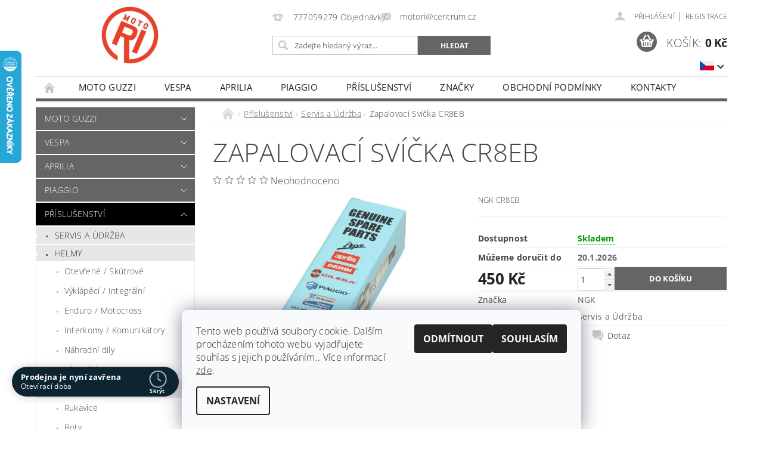

--- FILE ---
content_type: text/html; charset=utf-8
request_url: https://www.motori.cz/zapalovaci-svicka-cr8eb/
body_size: 30488
content:
<!DOCTYPE html>
<html id="css" xml:lang='cs' lang='cs' class="external-fonts-loaded">
    <head>
        <link rel="preconnect" href="https://cdn.myshoptet.com" /><link rel="dns-prefetch" href="https://cdn.myshoptet.com" /><link rel="preload" href="https://cdn.myshoptet.com/prj/dist/master/cms/libs/jquery/jquery-1.11.3.min.js" as="script" />        <script>
dataLayer = [];
dataLayer.push({'shoptet' : {
    "pageId": 1458,
    "pageType": "productDetail",
    "currency": "CZK",
    "currencyInfo": {
        "decimalSeparator": ",",
        "exchangeRate": 1,
        "priceDecimalPlaces": 2,
        "symbol": "K\u010d",
        "symbolLeft": 0,
        "thousandSeparator": " "
    },
    "language": "cs",
    "projectId": 393820,
    "product": {
        "id": 1253,
        "guid": "79c56cd4-5024-11eb-a392-ecf4bbd76e50",
        "hasVariants": false,
        "codes": [
            {
                "code": 638853
            }
        ],
        "code": "638853",
        "name": "Zapalovac\u00ed Sv\u00ed\u010dka CR8EB",
        "appendix": "",
        "weight": 0,
        "manufacturer": "NGK",
        "manufacturerGuid": "1EF5333B35946F1883BFDA0BA3DED3EE",
        "currentCategory": "P\u0159\u00edslu\u0161enstv\u00ed | Servis a \u00dadr\u017eba",
        "currentCategoryGuid": "b2232390-b9fb-11ee-a942-66a97943acd3",
        "defaultCategory": "P\u0159\u00edslu\u0161enstv\u00ed | Servis a \u00dadr\u017eba",
        "defaultCategoryGuid": "b2232390-b9fb-11ee-a942-66a97943acd3",
        "currency": "CZK",
        "priceWithVat": 450
    },
    "stocks": [
        {
            "id": 1,
            "title": "MotoRi P\u00edsek",
            "isDeliveryPoint": 1,
            "visibleOnEshop": 1
        },
        {
            "id": "ext",
            "title": "Sklad",
            "isDeliveryPoint": 0,
            "visibleOnEshop": 1
        }
    ],
    "cartInfo": {
        "id": null,
        "freeShipping": false,
        "freeShippingFrom": 0,
        "leftToFreeGift": {
            "formattedPrice": "0 K\u010d",
            "priceLeft": 0
        },
        "freeGift": false,
        "leftToFreeShipping": {
            "priceLeft": 0,
            "dependOnRegion": 0,
            "formattedPrice": "0 K\u010d"
        },
        "discountCoupon": [],
        "getNoBillingShippingPrice": {
            "withoutVat": 0,
            "vat": 0,
            "withVat": 0
        },
        "cartItems": [],
        "taxMode": "ORDINARY"
    },
    "cart": [],
    "customer": {
        "priceRatio": 1,
        "priceListId": 1,
        "groupId": null,
        "registered": false,
        "mainAccount": false
    }
}});
dataLayer.push({'cookie_consent' : {
    "marketing": "denied",
    "analytics": "denied"
}});
document.addEventListener('DOMContentLoaded', function() {
    shoptet.consent.onAccept(function(agreements) {
        if (agreements.length == 0) {
            return;
        }
        dataLayer.push({
            'cookie_consent' : {
                'marketing' : (agreements.includes(shoptet.config.cookiesConsentOptPersonalisation)
                    ? 'granted' : 'denied'),
                'analytics': (agreements.includes(shoptet.config.cookiesConsentOptAnalytics)
                    ? 'granted' : 'denied')
            },
            'event': 'cookie_consent'
        });
    });
});
</script>

        <meta http-equiv="content-type" content="text/html; charset=utf-8" />
        <title>Zapalovací Svíčka CR8EB - MotoRi Písek</title>

        <meta name="viewport" content="width=device-width, initial-scale=1.0" />
        <meta name="format-detection" content="telephone=no" />

        
            <meta property="og:type" content="website"><meta property="og:site_name" content="motori.cz"><meta property="og:url" content="https://www.motori.cz/zapalovaci-svicka-cr8eb/"><meta property="og:title" content="Zapalovací Svíčka CR8EB - MotoRi Písek"><meta name="author" content="MotoRi Písek"><meta name="web_author" content="Shoptet.cz"><meta name="dcterms.rightsHolder" content="www.motori.cz"><meta name="robots" content="index,follow"><meta property="og:image" content="https://cdn.myshoptet.com/usr/www.motori.cz/user/shop/big/1253_ngk-piaggio.jpg?6748973a"><meta property="og:description" content="Zapalovací Svíčka CR8EB. NGK CR8EB"><meta name="description" content="Zapalovací Svíčka CR8EB. NGK CR8EB"><meta property="product:price:amount" content="450"><meta property="product:price:currency" content="CZK">
        


        
        <noscript>
            <style media="screen">
                #category-filter-hover {
                    display: block !important;
                }
            </style>
        </noscript>
        
    <link href="https://cdn.myshoptet.com/prj/dist/master/cms/templates/frontend_templates/shared/css/font-face/open-sans.css" rel="stylesheet"><link href="https://cdn.myshoptet.com/prj/dist/master/shop/dist/font-shoptet-04.css.7d79974e5b4cdb582ad8.css" rel="stylesheet">    <script>
        var oldBrowser = false;
    </script>
    <!--[if lt IE 9]>
        <script src="https://cdnjs.cloudflare.com/ajax/libs/html5shiv/3.7.3/html5shiv.js"></script>
        <script>
            var oldBrowser = '<strong>Upozornění!</strong> Používáte zastaralý prohlížeč, který již není podporován. Prosím <a href="https://www.whatismybrowser.com/" target="_blank" rel="nofollow">aktualizujte svůj prohlížeč</a> a zvyšte své UX.';
        </script>
    <![endif]-->

        <style>:root {--color-primary: #656565;--color-primary-h: 0;--color-primary-s: 0%;--color-primary-l: 40%;--color-primary-hover: #000000;--color-primary-hover-h: 0;--color-primary-hover-s: 0%;--color-primary-hover-l: 0%;--color-secondary: #656565;--color-secondary-h: 0;--color-secondary-s: 0%;--color-secondary-l: 40%;--color-secondary-hover: #009901;--color-secondary-hover-h: 120;--color-secondary-hover-s: 100%;--color-secondary-hover-l: 30%;--color-tertiary: #000000;--color-tertiary-h: 0;--color-tertiary-s: 0%;--color-tertiary-l: 0%;--color-tertiary-hover: #000000;--color-tertiary-hover-h: 0;--color-tertiary-hover-s: 0%;--color-tertiary-hover-l: 0%;--color-header-background: #ffffff;--template-font: "Open Sans";--template-headings-font: "Open Sans";--header-background-url: url("https://cdn.myshoptet.com/prj/dist/master/cms/img/header_backgrounds/04-blue.png");--cookies-notice-background: #F8FAFB;--cookies-notice-color: #252525;--cookies-notice-button-hover: #27263f;--cookies-notice-link-hover: #3b3a5f;--templates-update-management-preview-mode-content: "Náhled aktualizací šablony je aktivní pro váš prohlížeč."}</style>

        <style>:root {--logo-x-position: 99px;--logo-y-position: 0px;--front-image-x-position: 0px;--front-image-y-position: 0px;}</style>

        <link href="https://cdn.myshoptet.com/prj/dist/master/shop/dist/main-04.css.55ec9317567af1708cb4.css" rel="stylesheet" media="screen" />

        <link rel="stylesheet" href="https://cdn.myshoptet.com/prj/dist/master/cms/templates/frontend_templates/_/css/print.css" media="print" />
                            <link rel="shortcut icon" href="/favicon.ico" type="image/x-icon" />
                                    <link rel="canonical" href="https://www.motori.cz/zapalovaci-svicka-cr8eb/" />
        
                    <link rel="alternate" hreflang="cs" href="https://www.motori.cz/zapalovaci-svicka-cr8eb/" />
                    <link rel="alternate" hreflang="sk" href="https://www.motori.cz/sk/zapalovaci-svicka-cr8eb/" />
                    <link rel="alternate" hreflang="en" href="https://www.motori.cz/en/zapalovaci-svicka-cr8eb/" />
        
                    <link rel="alternate" hreflang="x-default" href="https://www.motori.cz/zapalovaci-svicka-cr8eb/" />
        
            <script>
        var _hwq = _hwq || [];
        _hwq.push(['setKey', '6B7D2F88AD8C611AF120F022B3EA933F']);
        _hwq.push(['setTopPos', '20']);
        _hwq.push(['showWidget', '21']);
        (function() {
            var ho = document.createElement('script');
            ho.src = 'https://cz.im9.cz/direct/i/gjs.php?n=wdgt&sak=6B7D2F88AD8C611AF120F022B3EA933F';
            var s = document.getElementsByTagName('script')[0]; s.parentNode.insertBefore(ho, s);
        })();
    </script>

                
                    
                <script>var shoptet = shoptet || {};shoptet.abilities = {"about":{"generation":2,"id":"04"},"config":{"category":{"product":{"image_size":"detail_alt_1"}},"navigation_breakpoint":991,"number_of_active_related_products":2,"product_slider":{"autoplay":false,"autoplay_speed":3000,"loop":true,"navigation":true,"pagination":true,"shadow_size":0}},"elements":{"recapitulation_in_checkout":true},"feature":{"directional_thumbnails":false,"extended_ajax_cart":false,"extended_search_whisperer":false,"fixed_header":false,"images_in_menu":false,"product_slider":false,"simple_ajax_cart":true,"smart_labels":false,"tabs_accordion":false,"tabs_responsive":false,"top_navigation_menu":false,"user_action_fullscreen":false}};shoptet.design = {"template":{"name":"Pop","colorVariant":"Zirkon"},"layout":{"homepage":"catalog3","subPage":"catalog3","productDetail":"catalog3"},"colorScheme":{"conversionColor":"#656565","conversionColorHover":"#009901","color1":"#656565","color2":"#000000","color3":"#000000","color4":"#000000"},"fonts":{"heading":"Open Sans","text":"Open Sans"},"header":{"backgroundImage":"https:\/\/www.motori.czcms\/img\/header_backgrounds\/04-blue.png","image":null,"logo":"https:\/\/www.motori.czuser\/logos\/logo_4.png","color":"#ffffff"},"background":{"enabled":false,"color":null,"image":null}};shoptet.config = {};shoptet.events = {};shoptet.runtime = {};shoptet.content = shoptet.content || {};shoptet.updates = {};shoptet.messages = [];shoptet.messages['lightboxImg'] = "Obrázek";shoptet.messages['lightboxOf'] = "z";shoptet.messages['more'] = "Více";shoptet.messages['cancel'] = "Zrušit";shoptet.messages['removedItem'] = "Položka byla odstraněna z košíku.";shoptet.messages['discountCouponWarning'] = "Zapomněli jste uplatnit slevový kupón. Pro pokračování jej uplatněte pomocí tlačítka vedle vstupního pole, nebo jej smažte.";shoptet.messages['charsNeeded'] = "Prosím, použijte minimálně 3 znaky!";shoptet.messages['invalidCompanyId'] = "Neplané IČ, povoleny jsou pouze číslice";shoptet.messages['needHelp'] = "Potřebujete pomoc?";shoptet.messages['showContacts'] = "Zobrazit kontakty";shoptet.messages['hideContacts'] = "Skrýt kontakty";shoptet.messages['ajaxError'] = "Došlo k chybě; obnovte prosím stránku a zkuste to znovu.";shoptet.messages['variantWarning'] = "Zvolte prosím variantu produktu.";shoptet.messages['chooseVariant'] = "Zvolte variantu";shoptet.messages['unavailableVariant'] = "Tato varianta není dostupná a není možné ji objednat.";shoptet.messages['withVat'] = "včetně DPH";shoptet.messages['withoutVat'] = "bez DPH";shoptet.messages['toCart'] = "Do košíku";shoptet.messages['emptyCart'] = "Prázdný košík";shoptet.messages['change'] = "Změnit";shoptet.messages['chosenBranch'] = "Zvolená pobočka";shoptet.messages['validatorRequired'] = "Povinné pole";shoptet.messages['validatorEmail'] = "Prosím vložte platnou e-mailovou adresu";shoptet.messages['validatorUrl'] = "Prosím vložte platnou URL adresu";shoptet.messages['validatorDate'] = "Prosím vložte platné datum";shoptet.messages['validatorNumber'] = "Vložte číslo";shoptet.messages['validatorDigits'] = "Prosím vložte pouze číslice";shoptet.messages['validatorCheckbox'] = "Zadejte prosím všechna povinná pole";shoptet.messages['validatorConsent'] = "Bez souhlasu nelze odeslat.";shoptet.messages['validatorPassword'] = "Hesla se neshodují";shoptet.messages['validatorInvalidPhoneNumber'] = "Vyplňte prosím platné telefonní číslo bez předvolby.";shoptet.messages['validatorInvalidPhoneNumberSuggestedRegion'] = "Neplatné číslo — navržený region: %1";shoptet.messages['validatorInvalidCompanyId'] = "Neplatné IČ, musí být ve tvaru jako %1";shoptet.messages['validatorFullName'] = "Nezapomněli jste příjmení?";shoptet.messages['validatorHouseNumber'] = "Prosím zadejte správné číslo domu";shoptet.messages['validatorZipCode'] = "Zadané PSČ neodpovídá zvolené zemi";shoptet.messages['validatorShortPhoneNumber'] = "Telefonní číslo musí mít min. 8 znaků";shoptet.messages['choose-personal-collection'] = "Prosím vyberte místo doručení u osobního odběru, není zvoleno.";shoptet.messages['choose-external-shipping'] = "Upřesněte prosím vybraný způsob dopravy";shoptet.messages['choose-ceska-posta'] = "Pobočka České Pošty není určena, zvolte prosím některou";shoptet.messages['choose-hupostPostaPont'] = "Pobočka Maďarské pošty není vybrána, zvolte prosím nějakou";shoptet.messages['choose-postSk'] = "Pobočka Slovenské pošty není zvolena, vyberte prosím některou";shoptet.messages['choose-ulozenka'] = "Pobočka Uloženky nebyla zvolena, prosím vyberte některou";shoptet.messages['choose-zasilkovna'] = "Pobočka Zásilkovny nebyla zvolena, prosím vyberte některou";shoptet.messages['choose-ppl-cz'] = "Pobočka PPL ParcelShop nebyla vybrána, vyberte prosím jednu";shoptet.messages['choose-glsCz'] = "Pobočka GLS ParcelShop nebyla zvolena, prosím vyberte některou";shoptet.messages['choose-dpd-cz'] = "Ani jedna z poboček služby DPD Parcel Shop nebyla zvolená, prosím vyberte si jednu z možností.";shoptet.messages['watchdogType'] = "Je zapotřebí vybrat jednu z možností u sledování produktu.";shoptet.messages['watchdog-consent-required'] = "Musíte zaškrtnout všechny povinné souhlasy";shoptet.messages['watchdogEmailEmpty'] = "Prosím vyplňte e-mail";shoptet.messages['privacyPolicy'] = 'Musíte souhlasit s ochranou osobních údajů';shoptet.messages['amountChanged'] = '(množství bylo změněno)';shoptet.messages['unavailableCombination'] = 'Není k dispozici v této kombinaci';shoptet.messages['specifyShippingMethod'] = 'Upřesněte dopravu';shoptet.messages['PIScountryOptionMoreBanks'] = 'Možnost platby z %1 bank';shoptet.messages['PIScountryOptionOneBank'] = 'Možnost platby z 1 banky';shoptet.messages['PIScurrencyInfoCZK'] = 'V měně CZK lze zaplatit pouze prostřednictvím českých bank.';shoptet.messages['PIScurrencyInfoHUF'] = 'V měně HUF lze zaplatit pouze prostřednictvím maďarských bank.';shoptet.messages['validatorVatIdWaiting'] = "Ověřujeme";shoptet.messages['validatorVatIdValid'] = "Ověřeno";shoptet.messages['validatorVatIdInvalid'] = "DIČ se nepodařilo ověřit, i přesto můžete objednávku dokončit";shoptet.messages['validatorVatIdInvalidOrderForbid'] = "Zadané DIČ nelze nyní ověřit, protože služba ověřování je dočasně nedostupná. Zkuste opakovat zadání později, nebo DIČ vymažte s vaši objednávku dokončete v režimu OSS. Případně kontaktujte prodejce.";shoptet.messages['validatorVatIdInvalidOssRegime'] = "Zadané DIČ nemůže být ověřeno, protože služba ověřování je dočasně nedostupná. Vaše objednávka bude dokončena v režimu OSS. Případně kontaktujte prodejce.";shoptet.messages['previous'] = "Předchozí";shoptet.messages['next'] = "Následující";shoptet.messages['close'] = "Zavřít";shoptet.messages['imageWithoutAlt'] = "Tento obrázek nemá popisek";shoptet.messages['newQuantity'] = "Nové množství:";shoptet.messages['currentQuantity'] = "Aktuální množství:";shoptet.messages['quantityRange'] = "Prosím vložte číslo v rozmezí %1 a %2";shoptet.messages['skipped'] = "Přeskočeno";shoptet.messages.validator = {};shoptet.messages.validator.nameRequired = "Zadejte jméno a příjmení.";shoptet.messages.validator.emailRequired = "Zadejte e-mailovou adresu (např. jan.novak@example.com).";shoptet.messages.validator.phoneRequired = "Zadejte telefonní číslo.";shoptet.messages.validator.messageRequired = "Napište komentář.";shoptet.messages.validator.descriptionRequired = shoptet.messages.validator.messageRequired;shoptet.messages.validator.captchaRequired = "Vyplňte bezpečnostní kontrolu.";shoptet.messages.validator.consentsRequired = "Potvrďte svůj souhlas.";shoptet.messages.validator.scoreRequired = "Zadejte počet hvězdiček.";shoptet.messages.validator.passwordRequired = "Zadejte heslo, které bude obsahovat min. 4 znaky.";shoptet.messages.validator.passwordAgainRequired = shoptet.messages.validator.passwordRequired;shoptet.messages.validator.currentPasswordRequired = shoptet.messages.validator.passwordRequired;shoptet.messages.validator.birthdateRequired = "Zadejte datum narození.";shoptet.messages.validator.billFullNameRequired = "Zadejte jméno a příjmení.";shoptet.messages.validator.deliveryFullNameRequired = shoptet.messages.validator.billFullNameRequired;shoptet.messages.validator.billStreetRequired = "Zadejte název ulice.";shoptet.messages.validator.deliveryStreetRequired = shoptet.messages.validator.billStreetRequired;shoptet.messages.validator.billHouseNumberRequired = "Zadejte číslo domu.";shoptet.messages.validator.deliveryHouseNumberRequired = shoptet.messages.validator.billHouseNumberRequired;shoptet.messages.validator.billZipRequired = "Zadejte PSČ.";shoptet.messages.validator.deliveryZipRequired = shoptet.messages.validator.billZipRequired;shoptet.messages.validator.billCityRequired = "Zadejte název města.";shoptet.messages.validator.deliveryCityRequired = shoptet.messages.validator.billCityRequired;shoptet.messages.validator.companyIdRequired = "Zadejte IČ.";shoptet.messages.validator.vatIdRequired = "Zadejte DIČ.";shoptet.messages.validator.billCompanyRequired = "Zadejte název společnosti.";shoptet.messages['loading'] = "Načítám…";shoptet.messages['stillLoading'] = "Stále načítám…";shoptet.messages['loadingFailed'] = "Načtení se nezdařilo. Zkuste to znovu.";shoptet.messages['productsSorted'] = "Produkty seřazeny.";shoptet.messages['formLoadingFailed'] = "Formulář se nepodařilo načíst. Zkuste to prosím znovu.";shoptet.messages.moreInfo = "Více informací";shoptet.config.showAdvancedOrder = true;shoptet.config.orderingProcess = {active: false,step: false};shoptet.config.documentsRounding = '3';shoptet.config.documentPriceDecimalPlaces = '0';shoptet.config.thousandSeparator = ' ';shoptet.config.decSeparator = ',';shoptet.config.decPlaces = '2';shoptet.config.decPlacesSystemDefault = '2';shoptet.config.currencySymbol = 'Kč';shoptet.config.currencySymbolLeft = '0';shoptet.config.defaultVatIncluded = 1;shoptet.config.defaultProductMaxAmount = 9999;shoptet.config.inStockAvailabilityId = -1;shoptet.config.defaultProductMaxAmount = 9999;shoptet.config.inStockAvailabilityId = -1;shoptet.config.cartActionUrl = '/action/Cart';shoptet.config.advancedOrderUrl = '/action/Cart/GetExtendedOrder/';shoptet.config.cartContentUrl = '/action/Cart/GetCartContent/';shoptet.config.stockAmountUrl = '/action/ProductStockAmount/';shoptet.config.addToCartUrl = '/action/Cart/addCartItem/';shoptet.config.removeFromCartUrl = '/action/Cart/deleteCartItem/';shoptet.config.updateCartUrl = '/action/Cart/setCartItemAmount/';shoptet.config.addDiscountCouponUrl = '/action/Cart/addDiscountCoupon/';shoptet.config.setSelectedGiftUrl = '/action/Cart/setSelectedGift/';shoptet.config.rateProduct = '/action/ProductDetail/RateProduct/';shoptet.config.customerDataUrl = '/action/OrderingProcess/step2CustomerAjax/';shoptet.config.registerUrl = '/registrace/';shoptet.config.agreementCookieName = 'site-agreement';shoptet.config.cookiesConsentUrl = '/action/CustomerCookieConsent/';shoptet.config.cookiesConsentIsActive = 1;shoptet.config.cookiesConsentOptAnalytics = 'analytics';shoptet.config.cookiesConsentOptPersonalisation = 'personalisation';shoptet.config.cookiesConsentOptNone = 'none';shoptet.config.cookiesConsentRefuseDuration = 180;shoptet.config.cookiesConsentName = 'CookiesConsent';shoptet.config.agreementCookieExpire = 30;shoptet.config.cookiesConsentSettingsUrl = '/cookies-settings/';shoptet.config.fonts = {"google":{"attributes":"300,400,600,700,900:latin-ext","families":["Open Sans"],"urls":["https:\/\/cdn.myshoptet.com\/prj\/dist\/master\/cms\/templates\/frontend_templates\/shared\/css\/font-face\/open-sans.css"]},"custom":{"families":["shoptet"],"urls":["https:\/\/cdn.myshoptet.com\/prj\/dist\/master\/shop\/dist\/font-shoptet-04.css.7d79974e5b4cdb582ad8.css"]}};shoptet.config.mobileHeaderVersion = '1';shoptet.config.fbCAPIEnabled = false;shoptet.config.fbPixelEnabled = false;shoptet.config.fbCAPIUrl = '/action/FacebookCAPI/';shoptet.content.regexp = /strana-[0-9]+[\/]/g;shoptet.content.colorboxHeader = '<div class="colorbox-html-content">';shoptet.content.colorboxFooter = '</div>';shoptet.customer = {};shoptet.csrf = shoptet.csrf || {};shoptet.csrf.token = 'csrf_3TgOjgPo76ff9a21b229ae76';shoptet.csrf.invalidTokenModal = '<div><h2>Přihlaste se prosím znovu</h2><p>Omlouváme se, ale Váš CSRF token pravděpodobně vypršel. Abychom mohli udržet Vaši bezpečnost na co největší úrovni potřebujeme, abyste se znovu přihlásili.</p><p>Děkujeme za pochopení.</p><div><a href="/login/?backTo=%2Fzapalovaci-svicka-cr8eb%2F">Přihlášení</a></div></div> ';shoptet.csrf.formsSelector = 'csrf-enabled';shoptet.csrf.submitListener = true;shoptet.csrf.validateURL = '/action/ValidateCSRFToken/Index/';shoptet.csrf.refreshURL = '/action/RefreshCSRFTokenNew/Index/';shoptet.csrf.enabled = true;shoptet.config.googleAnalytics ||= {};shoptet.config.googleAnalytics.isGa4Enabled = true;shoptet.config.googleAnalytics.route ||= {};shoptet.config.googleAnalytics.route.ua = "UA";shoptet.config.googleAnalytics.route.ga4 = "GA4";shoptet.config.ums_a11y_category_page = true;shoptet.config.discussion_rating_forms = false;shoptet.config.ums_forms_redesign = false;shoptet.config.showPriceWithoutVat = '';shoptet.config.ums_a11y_login = false;</script>
        <script src="https://cdn.myshoptet.com/prj/dist/master/cms/libs/jquery/jquery-1.11.3.min.js"></script><script src="https://cdn.myshoptet.com/prj/dist/master/cms/libs/jquery/jquery-migrate-1.4.1.min.js"></script><script src="https://cdn.myshoptet.com/prj/dist/master/cms/libs/jquery/jquery-ui-1.8.24.min.js"></script>
    <script src="https://cdn.myshoptet.com/prj/dist/master/shop/dist/main-04.js.cd0f12ca7fcb266dd765.js"></script>
<script src="https://cdn.myshoptet.com/prj/dist/master/shop/dist/shared-2g.js.aa13ef3ecca51cd89ec5.js"></script><script src="https://cdn.myshoptet.com/prj/dist/master/cms/libs/jqueryui/i18n/datepicker-cs.js"></script><script>if (window.self !== window.top) {const script = document.createElement('script');script.type = 'module';script.src = "https://cdn.myshoptet.com/prj/dist/master/shop/dist/editorPreview.js.e7168e827271d1c16a1d.js";document.body.appendChild(script);}</script>        <script>
            jQuery.extend(jQuery.cybergenicsFormValidator.messages, {
                required: "Povinné pole",
                email: "Prosím vložte platnou e-mailovou adresu",
                url: "Prosím vložte platnou URL adresu",
                date: "Prosím vložte platné datum",
                number: "Vložte číslo",
                digits: "Prosím vložte pouze číslice",
                checkbox: "Zadejte prosím všechna povinná pole",
                validatorConsent: "Bez souhlasu nelze odeslat.",
                password: "Hesla se neshodují",
                invalidPhoneNumber: "Vyplňte prosím platné telefonní číslo bez předvolby.",
                invalidCompanyId: 'Nevalidní IČ, musí mít přesně 8 čísel (před kratší IČ lze dát nuly)',
                fullName: "Nezapomněli jste příjmení?",
                zipCode: "Zadané PSČ neodpovídá zvolené zemi",
                houseNumber: "Prosím zadejte správné číslo domu",
                shortPhoneNumber: "Telefonní číslo musí mít min. 8 znaků",
                privacyPolicy: "Musíte souhlasit s ochranou osobních údajů"
            });
        </script>
                                    
                
        
        <!-- User include -->
                <!-- api 690(337) html code header -->
<script>var ophWidgetData={"lang":"cs","link":"https:\/\/www.motori.cz\/kontakty\/","logo":true,"expanded":true,"lunchShow":true,"checkHoliday":true,"showWidgetStart":"00:01","showWidgetEnd":"23:59","beforeOpenStore":"30","beforeCloseStore":"30","openingHours":[{"day":1,"openHour":"09:00","closeHour":"17:00","openPause":"12:00","closePause":"13:30","closed":false},{"day":2,"openHour":"09:00","closeHour":"17:00","openPause":"12:00","closePause":"13:30","closed":false},{"day":3,"openHour":"09:00","closeHour":"17:00","openPause":"12:00","closePause":"13:30","closed":false},{"day":4,"openHour":"09:00","closeHour":"17:00","openPause":"12:00","closePause":"13:30","closed":false},{"day":5,"openHour":"09:00","closeHour":"17:00","openPause":"12:00","closePause":"13:30","closed":false},{"day":6,"openHour":"09:00","closeHour":"17:00","openPause":"12:00","closePause":"13:30","closed":true},{"day":7,"openHour":"09:00","closeHour":"17:00","openPause":"12:00","closePause":"13:30","closed":true}],"excludes":[{"date":"2024-12-27","openHour":"","closeHour":"","openPause":"","closePause":"","closed":true,"text":"V\u00e1no\u010dn\u00ed Volno"},{"date":"2024-12-28","openHour":"","closeHour":"","openPause":"","closePause":"","closed":true,"text":"V\u00e1no\u010dn\u00ed Volno"},{"date":"2024-12-29","openHour":"","closeHour":"","openPause":"","closePause":"","closed":true,"text":"V\u00e1no\u010dn\u00ed Volno"},{"date":"2024-12-30","openHour":"","closeHour":"","openPause":"","closePause":"","closed":true,"text":"V\u00e1no\u010dn\u00ed Volno"},{"date":"2024-12-31","openHour":"","closeHour":"","openPause":"","closePause":"","closed":true,"text":"V\u00e1no\u010dn\u00ed Volno"},{"date":"2025-01-01","openHour":"","closeHour":"","openPause":"","closePause":"","closed":true,"text":"V\u00e1no\u010dn\u00ed Volno"},{"date":"2025-01-02","openHour":"","closeHour":"","openPause":"","closePause":"","closed":true,"text":"V\u00e1no\u010dn\u00ed Volno"},{"date":"2025-01-03","openHour":"","closeHour":"","openPause":"","closePause":"","closed":true,"text":"V\u00e1no\u010dn\u00ed Volno"},{"date":"2025-01-04","openHour":"","closeHour":"","openPause":"","closePause":"","closed":true,"text":"V\u00e1no\u010dn\u00ed Volno"},{"date":"2025-01-05","openHour":"","closeHour":"","openPause":"","closePause":"","closed":true,"text":"V\u00e1no\u010dn\u00ed Volno"}],"holidayList":["01-01","01-05","08-05","05-07","06-07","28-09","28-10","17-11","24-12","25-12","26-12"],"todayLongFormat":true,"logoFilemanager":"","colors":{"bg_header_color":"","bg_logo_color":"","bg_title_color":"","bg_preopen_color":"#03a9f4","bg_open_color":"#4caf50","bg_pause_color":"#ff9800","bg_preclose_color":"#ff6f00","bg_close_color":"#0d2530","color_exception_day":"#e94b4b"},"address":"MotoRi P\u00edsek\nHradi\u0165sk\u00e1 2454\n39701 P\u00edsek\n","icon":"icon-03","bottomPosition":0,"showDetailOnExpand":false,"disableDetail":false,"disableDetailTable":false,"hideOnMobile":false,"weekTurnOff":[]}</script>
<!-- service 690(337) html code header -->
<link href="https://cdn.myshoptet.com/usr/mcore.myshoptet.com/user/documents/upload/addon01/ophWidget.min.css?v=1.6.9" rel="stylesheet" />


<!-- service 1462(1076) html code header -->
<link rel="stylesheet" href="https://cdn.myshoptet.com/usr/webotvurci.myshoptet.com/user/documents/plugin-product-interconnection/css/all.min.css?v=27"> 
<!-- service 2020(1576) html code header -->
<link rel="stylesheet" href="https://cdn.myshoptet.com/addons/dominikmartini/action_price_plus/styles.header.min.css?1596846133a0ef076d87f0203f75002ae69ecda7">

        <!-- /User include -->
                            
                
                                <script>
    (function(t, r, a, c, k, i, n, g) { t['ROIDataObject'] = k;
    t[k]=t[k]||function(){ (t[k].q=t[k].q||[]).push(arguments) },t[k].c=i;n=r.createElement(a),
    g=r.getElementsByTagName(a)[0];n.async=1;n.src=c;g.parentNode.insertBefore(n,g)
    })(window, document, 'script', '//www.heureka.cz/ocm/sdk.js?source=shoptet&version=2&page=product_detail', 'heureka', 'cz');

    heureka('set_user_consent', 0);
</script>
                    </head>
        <body class="desktop id-1458 in-servis-a-udrzba template-04 type-product type-detail page-detail ajax-add-to-cart">
        
        <div id="fb-root"></div>
        <script>
            window.fbAsyncInit = function() {
                FB.init({
//                    appId            : 'your-app-id',
                    autoLogAppEvents : true,
                    xfbml            : true,
                    version          : 'v19.0'
                });
            };
        </script>
        <script async defer crossorigin="anonymous" src="https://connect.facebook.net/cs_CZ/sdk.js"></script>
        
                
        
        <div id="main-wrapper">
            <div id="main-wrapper-in" class="large-12 medium-12 small-12">
                <div id="main" class="large-12 medium-12 small-12 row">

                    

                    <div id="header" class="large-12 medium-12 small-12 columns">
                        <header id="header-in" class="large-12 medium-12 small-12 clearfix">
                            
<div class="row currable">
    
                        <div class="large-4 medium-4 small-6 columns">
                        <a href="/" title="MotoRi Písek" id="logo" data-testid="linkWebsiteLogo"><img src="https://cdn.myshoptet.com/usr/www.motori.cz/user/logos/logo_4.png" alt="MotoRi Písek" /></a>
        </div>
    
    
        <div class="large-4 medium-4 small-12 columns">
                                                <div class="large-12 row collapse header-contacts">
                                                                                       <div class="large-6 medium-12 small-12 header-phone columns left">
                    <a href="tel:777059279Objednávky" title="Telefon"><span>777059279 Objednávky</span></a>
                    </div>
                                                    <div class="large-6 medium-12 small-12 header-email columns left">
                                                    <a href="mailto:motori@centrum.cz"><span>motori@centrum.cz</span></a>
                                            </div>
                            </div>
            
                        <div class="searchform large-12 medium-12 small-12" itemscope itemtype="https://schema.org/WebSite">
                <meta itemprop="headline" content="Servis a Údržba"/>
<meta itemprop="url" content="https://www.motori.cz"/>
        <meta itemprop="text" content="Zapalovací Svíčka CR8EB. NGK CR8EB"/>

                <form class="search-whisperer-wrap-v1 search-whisperer-wrap" action="/action/ProductSearch/prepareString/" method="post" itemprop="potentialAction" itemscope itemtype="https://schema.org/SearchAction" data-testid="searchForm">
                    <fieldset>
                        <meta itemprop="target" content="https://www.motori.cz/vyhledavani/?string={string}"/>
                        <div class="large-8 medium-8 small-12 left">
                            <input type="hidden" name="language" value="cs" />
                            <input type="search" name="string" itemprop="query-input" class="s-word" placeholder="Zadejte hledaný výraz..." autocomplete="off" data-testid="searchInput" />
                        </div>
                        <div class="tar large-4 medium-4 small-2 left b-search-wrap">
                            <input type="submit" value="Hledat" class="b-search tiny button" data-testid="searchBtn" />
                        </div>
                        <div class="search-whisperer-container-js"></div>
                        <div class="search-notice large-12 medium-12 small-12" data-testid="searchMsg">Prosím, použijte minimálně 3 znaky!</div>
                    </fieldset>
                </form>
            </div>
        </div>
    
    
        <div class="large-4 medium-4 small-12 columns">
                        <div id="top-links" class="large-12 medium-12 small-12">
                <span class="responsive-mobile-visible responsive-all-hidden box-account-links-trigger-wrap">
                    <span class="box-account-links-trigger"></span>
                </span>
                <ul class="responsive-mobile-hidden box-account-links list-inline list-reset">
                    
                                                                                                                        <li>
                                        <a class="icon-account-login" href="/login/?backTo=%2Fzapalovaci-svicka-cr8eb%2F" title="Přihlášení" data-testid="signin" rel="nofollow"><span>Přihlášení</span></a>
                                    </li>
                                    <li>
                                        <span class="responsive-mobile-hidden"> |</span>
                                        <a href="/registrace/" title="Registrace" data-testid="headerSignup" rel="nofollow">Registrace</a>
                                    </li>
                                                                                                        
                </ul>
            </div>
                                        <div id="languages-curr" class="dropdown dropdown--languages">
                    <div class="dropdown__menu js-dropdown__menu dropdown__menu--icon" data-toggleContent="js-dropdown__content--languages">
                        <svg aria-hidden="true" style="position: absolute; width: 0; height: 0; overflow: hidden;" version="1.1" xmlns="http://www.w3.org/2000/svg" xmlns:xlink="http://www.w3.org/1999/xlink"><defs><symbol id="shp-flag-CZ" viewBox="0 0 32 32"><title>CZ</title><path fill="#0052b4" style="fill: var(--color20, #0052b4)" d="M0 5.334h32v21.333h-32v-21.333z"></path><path fill="#d80027" style="fill: var(--color19, #d80027)" d="M32 16v10.666h-32l13.449-10.666z"></path><path fill="#f0f0f0" style="fill: var(--color21, #f0f0f0)" d="M32 5.334v10.666h-18.551l-13.449-10.666z"></path></symbol><symbol id="shp-flag-SK" viewBox="0 0 32 32"><title>SK</title><path fill="#f0f0f0" style="fill: var(--color21, #f0f0f0)" d="M0 5.334h32v21.333h-32v-21.333z"></path><path fill="#0052b4" style="fill: var(--color20, #0052b4)" d="M0 12.29h32v7.42h-32v-7.42z"></path><path fill="#d80027" style="fill: var(--color19, #d80027)" d="M0 19.71h32v6.957h-32v-6.956z"></path><path fill="#f0f0f0" style="fill: var(--color21, #f0f0f0)" d="M8.092 11.362v5.321c0 3.027 3.954 3.954 3.954 3.954s3.954-0.927 3.954-3.954v-5.321h-7.908z"></path><path fill="#d80027" style="fill: var(--color19, #d80027)" d="M9.133 11.518v5.121c0 0.342 0.076 0.665 0.226 0.968 1.493 0 3.725 0 5.373 0 0.15-0.303 0.226-0.626 0.226-0.968v-5.121h-5.826z"></path><path fill="#f0f0f0" style="fill: var(--color21, #f0f0f0)" d="M13.831 15.089h-1.339v-0.893h0.893v-0.893h-0.893v-0.893h-0.893v0.893h-0.893v0.893h0.893v0.893h-1.339v0.893h1.339v0.893h0.893v-0.893h1.339z"></path><path fill="#0052b4" style="fill: var(--color20, #0052b4)" d="M10.577 18.854c0.575 0.361 1.166 0.571 1.469 0.665 0.303-0.093 0.894-0.303 1.469-0.665 0.58-0.365 0.987-0.782 1.218-1.246-0.255-0.18-0.565-0.286-0.901-0.286-0.122 0-0.241 0.015-0.355 0.041-0.242-0.55-0.791-0.934-1.43-0.934s-1.188 0.384-1.43 0.934c-0.114-0.027-0.233-0.041-0.355-0.041-0.336 0-0.646 0.106-0.901 0.286 0.231 0.465 0.637 0.882 1.217 1.246z"></path></symbol><symbol id="shp-flag-GB" viewBox="0 0 32 32"><title>GB</title><path fill="#f0f0f0" style="fill: var(--color21, #f0f0f0)" d="M0 5.333h32v21.334h-32v-21.334z"></path><path fill="#d80027" style="fill: var(--color19, #d80027)" d="M18 5.333h-4v8.667h-14v4h14v8.667h4v-8.667h14v-4h-14z"></path><path fill="#0052b4" style="fill: var(--color20, #0052b4)" d="M24.612 19.71l7.388 4.105v-4.105z"></path><path fill="#0052b4" style="fill: var(--color20, #0052b4)" d="M19.478 19.71l12.522 6.957v-1.967l-8.981-4.989z"></path><path fill="#0052b4" style="fill: var(--color20, #0052b4)" d="M28.665 26.666l-9.186-5.104v5.104z"></path><path fill="#f0f0f0" style="fill: var(--color21, #f0f0f0)" d="M19.478 19.71l12.522 6.957v-1.967l-8.981-4.989z"></path><path fill="#d80027" style="fill: var(--color19, #d80027)" d="M19.478 19.71l12.522 6.957v-1.967l-8.981-4.989z"></path><path fill="#0052b4" style="fill: var(--color20, #0052b4)" d="M5.646 19.71l-5.646 3.137v-3.137z"></path><path fill="#0052b4" style="fill: var(--color20, #0052b4)" d="M12.522 20.594v6.072h-10.929z"></path><path fill="#d80027" style="fill: var(--color19, #d80027)" d="M8.981 19.71l-8.981 4.989v1.967l12.522-6.957z"></path><path fill="#0052b4" style="fill: var(--color20, #0052b4)" d="M7.388 12.29l-7.388-4.105v4.105z"></path><path fill="#0052b4" style="fill: var(--color20, #0052b4)" d="M12.522 12.29l-12.522-6.957v1.967l8.981 4.989z"></path><path fill="#0052b4" style="fill: var(--color20, #0052b4)" d="M3.335 5.333l9.186 5.104v-5.104z"></path><path fill="#f0f0f0" style="fill: var(--color21, #f0f0f0)" d="M12.522 12.29l-12.522-6.957v1.967l8.981 4.989z"></path><path fill="#d80027" style="fill: var(--color19, #d80027)" d="M12.522 12.29l-12.522-6.957v1.967l8.981 4.989z"></path><path fill="#0052b4" style="fill: var(--color20, #0052b4)" d="M26.354 12.29l5.646-3.137v3.137z"></path><path fill="#0052b4" style="fill: var(--color20, #0052b4)" d="M19.478 11.405v-6.072h10.929z"></path><path fill="#d80027" style="fill: var(--color19, #d80027)" d="M23.019 12.29l8.981-4.989v-1.967l-12.522 6.957z"></path></symbol></defs></svg>
                        <svg class="shp-flag shp-flag-CZ">
                            <use xlink:href="#shp-flag-CZ"></use>
                        </svg>
                    </div>
                    <div class="dropdown__content js-dropdown__content--languages" data-classActive="open">
                        <ul class="dropdown__list">
                                                            <li class="dropdown__item dropdown__item--title">Měna</li>
                                                                    <li class="dropdown__item">
                                        <a href="/action/Currency/changeCurrency/?currencyCode=CZK" title="CZK" class="active" rel="nofollow">CZK</a>
                                    </li>
                                                                    <li class="dropdown__item">
                                        <a href="/action/Currency/changeCurrency/?currencyCode=EUR" title="EUR" rel="nofollow">EUR</a>
                                    </li>
                                                                                        <li class="dropdown__item dropdown__item--title">Jazyky</li>
                                                            <li class="dropdown__item">
                                    <a href="/action/Language/changeLanguage/?language=cs" class="icon-arrow-right-before" title="Čeština" rel="nofollow">Čeština</a>
                                </li>
                                                            <li class="dropdown__item">
                                    <a href="/action/Language/changeLanguage/?language=sk" class="icon-arrow-right-before" title="Slovenčina" rel="nofollow">Slovenčina</a>
                                </li>
                                                            <li class="dropdown__item">
                                    <a href="/action/Language/changeLanguage/?language=en" class="icon-arrow-right-before" title="English" rel="nofollow">English</a>
                                </li>
                                                    </ul>
                    </div>
                </div>
            
                                            
                <div class="place-cart-here">
                    <div id="header-cart-wrapper" class="header-cart-wrapper menu-element-wrap">
    <a href="/kosik/" id="header-cart" class="header-cart" data-testid="headerCart" rel="nofollow">
        <span class="responsive-mobile-hidden">Košík:</span>
        
        <strong class="header-cart-price" data-testid="headerCartPrice">
            0 Kč
        </strong>
    </a>

    <div id="cart-recapitulation" class="cart-recapitulation menu-element-submenu align-right hover-hidden" data-testid="popupCartWidget">
                    <div class="cart-reca-single darken tac" data-testid="cartTitle">
                Váš nákupní košík je prázdný            </div>
            </div>
</div>
                </div>
                    </div>
    
</div>

             <nav id="menu" class="large-12 medium-12 small-12"><ul class="inline-list list-inline valign-top-inline left"><li class="first-line"><a href="/" id="a-home" data-testid="headerMenuItem">Úvodní stránka</a></li><li class="menu-item-696 navigation-submenu-trigger-wrap icon-menu-arrow-wrap">
        <a href="/moto-guzzi/" data-testid="headerMenuItem">
                    <span class="navigation-submenu-trigger icon-menu-arrow-down icon-menu-arrow"></span>
                Moto Guzzi
    </a>
        <ul class="navigation-submenu navigation-menu">
                    <li class="menu-item-708">
                <a href="/motorky/" data-image="https://cdn.myshoptet.com/usr/www.motori.cz/user/categories/thumb/1.jpg">Motorky</a>
            </li>
                    <li class="menu-item-699">
                <a href="/prislusenstvi/" data-image="https://cdn.myshoptet.com/usr/www.motori.cz/user/categories/thumb/311574930_536836725114696_6993840347988147128_n.jpg">Příslušenství Moto Guzzi</a>
            </li>
                    <li class="menu-item-714">
                <a href="/obleceni-2/" data-image="https://cdn.myshoptet.com/usr/www.motori.cz/user/categories/thumb/x1280y0img327864_.jpg">Oblečení</a>
            </li>
                    <li class="menu-item-1226">
                <a href="/moto-guzzi-100/" data-image="https://cdn.myshoptet.com/usr/www.motori.cz/user/categories/thumb/139025909_10222678707468178_3314286126310967147_o.jpg">Moto Guzzi 100&#039;</a>
            </li>
                    <li class="menu-item-1229">
                <a href="/guzzi-darky/" data-image="https://cdn.myshoptet.com/usr/www.motori.cz/user/categories/thumb/gift__box.jpg">Guzzi Dárky</a>
            </li>
                    <li class="menu-item-717">
                <a href="/doplnky/" data-image="https://cdn.myshoptet.com/usr/www.motori.cz/user/categories/thumb/455-large_default.jpg">Doplňky</a>
            </li>
                    <li class="menu-item-995">
                <a href="/servis-udrzba-2/" data-image="https://cdn.myshoptet.com/usr/www.motori.cz/user/categories/thumb/servis_udrzba.png">Servis / Údržba</a>
            </li>
                    <li class="menu-item-711">
                <a href="/nahradni-dily/" data-image="https://cdn.myshoptet.com/usr/www.motori.cz/user/categories/thumb/616129motor-lpumpe_600x600.jpg">Náhradní Díly</a>
            </li>
            </ul>
    </li><li class="menu-item-702 navigation-submenu-trigger-wrap icon-menu-arrow-wrap">
        <a href="/vespa-2/" data-testid="headerMenuItem">
                    <span class="navigation-submenu-trigger icon-menu-arrow-down icon-menu-arrow"></span>
                Vespa
    </a>
        <ul class="navigation-submenu navigation-menu">
                    <li class="menu-item-723">
                <a href="/skutry/" data-image="https://cdn.myshoptet.com/usr/www.motori.cz/user/categories/thumb/vespa-gts-hpe2-keyless-super-sport-gold-verde-ambizioso-2-2.jpg">Skútry</a>
            </li>
                    <li class="menu-item-726">
                <a href="/prislusenstvi-2/" data-image="https://cdn.myshoptet.com/usr/www.motori.cz/user/categories/thumb/vespa-primavera-touring-125-euro4-rood.jpg">Vespa Příslušenství</a>
            </li>
                    <li class="menu-item-1250">
                <a href="/vespa-darky/" data-image="https://cdn.myshoptet.com/usr/www.motori.cz/user/categories/thumb/gift__box.jpg">Vespa Dárky</a>
            </li>
                    <li class="menu-item-732">
                <a href="/doplnky-2/" data-image="https://cdn.myshoptet.com/usr/www.motori.cz/user/categories/thumb/8l0038mnnorg-f2.png">Doplňky</a>
            </li>
                    <li class="menu-item-819">
                <a href="/prilby/" data-image="https://cdn.myshoptet.com/usr/www.motori.cz/user/categories/thumb/605914m-05-01tosb1crbhyjat1o1fbddhx609l_(2).jpg">Helmy</a>
            </li>
                    <li class="menu-item-729">
                <a href="/obleceni/" data-image="https://cdn.myshoptet.com/usr/www.motori.cz/user/categories/thumb/606992m01vj-f1hcw0izrhuwjiy.jpg">Oblečení</a>
            </li>
                    <li class="menu-item-992">
                <a href="/servis-udrzba/" data-image="https://cdn.myshoptet.com/usr/www.motori.cz/user/categories/thumb/servis_udrzba-1.png">Servis / Údržba</a>
            </li>
                    <li class="menu-item-735">
                <a href="/nahradni-dily-2/" data-image="https://cdn.myshoptet.com/usr/www.motori.cz/user/categories/thumb/image-3431.png">Náhradní Díly</a>
            </li>
            </ul>
    </li><li class="menu-item-1271 navigation-submenu-trigger-wrap icon-menu-arrow-wrap">
        <a href="/aprilia/" data-testid="headerMenuItem">
                    <span class="navigation-submenu-trigger icon-menu-arrow-down icon-menu-arrow"></span>
                Aprilia
    </a>
        <ul class="navigation-submenu navigation-menu">
                    <li class="menu-item-1480">
                <a href="/motorky-2/" data-image="https://cdn.myshoptet.com/usr/www.motori.cz/user/categories/thumb/aprilia_rsv4_stingray-blue_3-4-ant-dx_acc.jpg">Motorky</a>
            </li>
                    <li class="menu-item-1402">
                <a href="/skutry-3/" data-image="https://cdn.myshoptet.com/usr/www.motori.cz/user/categories/thumb/453435.jpg">Skútry</a>
            </li>
                    <li class="menu-item-1277">
                <a href="/prislusenstvi-aprilia/" data-image="https://cdn.myshoptet.com/usr/www.motori.cz/user/categories/thumb/foto3.jpg">Příslušenství Aprilia</a>
            </li>
                    <li class="menu-item-1666">
                <a href="/obleceni-5/" data-image="https://cdn.myshoptet.com/usr/www.motori.cz/user/categories/thumb/8t0002m03blk_aprilia_rider_apparel_jackets_black_m_detail_1_3480_4560.jpg">Oblečení</a>
            </li>
                    <li class="menu-item-1280">
                <a href="/servis-udrzba-4/" data-image="https://cdn.myshoptet.com/usr/www.motori.cz/user/categories/thumb/servis_udrzba-6.png">Servis / Údržba</a>
            </li>
                    <li class="menu-item-1283">
                <a href="/nahradni-dily-5/" data-image="https://cdn.myshoptet.com/usr/www.motori.cz/user/categories/thumb/aprilia_parts.png">Náhradní Díly</a>
            </li>
                    <li class="menu-item-1371">
                <a href="/helmy/" data-image="https://cdn.myshoptet.com/usr/www.motori.cz/user/categories/thumb/607641m01aj.png">Helmy</a>
            </li>
                    <li class="menu-item-1669">
                <a href="/aprilia-darky-2/" data-image="https://cdn.myshoptet.com/usr/www.motori.cz/user/categories/thumb/gift_box.png">Aprilia Dárky</a>
            </li>
            </ul>
    </li><li class="menu-item-741 navigation-submenu-trigger-wrap icon-menu-arrow-wrap">
        <a href="/piaggio/" data-testid="headerMenuItem">
                    <span class="navigation-submenu-trigger icon-menu-arrow-down icon-menu-arrow"></span>
                Piaggio
    </a>
        <ul class="navigation-submenu navigation-menu">
                    <li class="menu-item-744">
                <a href="/skutry-2/" data-image="https://cdn.myshoptet.com/usr/www.motori.cz/user/categories/thumb/01_piaggio_beverly_400_hpe_s.jpg">Skútry</a>
            </li>
                    <li class="menu-item-747">
                <a href="/prislusenstvi-3/" data-image="https://cdn.myshoptet.com/usr/www.motori.cz/user/categories/thumb/6719_14087__vyr_13979_s-l400.jpg">Příslušenství</a>
            </li>
                    <li class="menu-item-998">
                <a href="/servis-udrzba-3/" data-image="https://cdn.myshoptet.com/usr/www.motori.cz/user/categories/thumb/servis_udrzba-2.png">Servis / Údržba</a>
            </li>
                    <li class="menu-item-750">
                <a href="/nahradni-dily-3/" data-image="https://cdn.myshoptet.com/usr/www.motori.cz/user/categories/thumb/lx_variator_1.jpg">Náhradní Díly</a>
            </li>
                    <li class="menu-item-753">
                <a href="/vyprodej-3/" data-image="https://cdn.myshoptet.com/usr/www.motori.cz/user/categories/thumb/sale_tag_1_-3.jpg">Výprodej</a>
            </li>
            </ul>
    </li><li class="menu-item-774 navigation-submenu-trigger-wrap icon-menu-arrow-wrap">
        <a href="/prislusenstvi-4/" data-testid="headerMenuItem">
                    <span class="navigation-submenu-trigger icon-menu-arrow-down icon-menu-arrow"></span>
                Příslušenství
    </a>
        <ul class="navigation-submenu navigation-menu">
                    <li class="menu-item-1458">
                <a href="/servis-a-udrzba/" data-image="https://cdn.myshoptet.com/usr/www.motori.cz/user/categories/thumb/servis_udrzba.png">Servis a Údržba</a>
            </li>
                    <li class="menu-item-780">
                <a href="/helma/" data-image="https://cdn.myshoptet.com/usr/www.motori.cz/user/categories/thumb/foto6.jpg">Helmy</a>
            </li>
                    <li class="menu-item-783">
                <a href="/obleceni-3/" data-image="https://cdn.myshoptet.com/usr/www.motori.cz/user/categories/thumb/moto-guzzi-apparel-ioi-city-mall-putrajaya-2.jpg">Oblečení</a>
            </li>
                    <li class="menu-item-894">
                <a href="/drzaky-mobilu-navigace/" data-image="https://cdn.myshoptet.com/usr/www.motori.cz/user/categories/thumb/img_(7).jpg">Navigace Držáky mobilu</a>
            </li>
                    <li class="menu-item-888">
                <a href="/kufry-tasky-zavazadla/" data-image="https://cdn.myshoptet.com/usr/www.motori.cz/user/categories/thumb/3x-alu-kufry-sw-motech-trax-adventure-tasky-nosice-pro-f850gs-f750gs-stribrne.jpg">Kufry Tašky Zavazadla</a>
            </li>
                    <li class="menu-item-1175">
                <a href="/plexi-stity/" data-image="https://cdn.myshoptet.com/usr/www.motori.cz/user/categories/thumb/sc92_fc_cupolino-altissima-protezione-moto-guzzi-v85-tt-_2_.jpg">Plexi štíty</a>
            </li>
                    <li class="menu-item-897">
                <a href="/nabijecky-a-prislusenstvi/" data-image="https://cdn.myshoptet.com/usr/www.motori.cz/user/categories/thumb/3ewmom.jpeg">Nabíječky a příslušenství</a>
            </li>
                    <li class="menu-item-891">
                <a href="/vyfuky/" data-image="https://cdn.myshoptet.com/usr/www.motori.cz/user/categories/thumb/akrapovic-s-ve3so9-hrss-vespa-gtv-300.jpg">Výfuky</a>
            </li>
                    <li class="menu-item-900">
                <a href="/zamky/" data-image="https://cdn.myshoptet.com/usr/www.motori.cz/user/categories/thumb/detecto-7000-rs1-pixel-yellow-2-1.jpg">Zámky</a>
            </li>
                    <li class="menu-item-983">
                <a href="/vyprodej-7/" data-image="https://cdn.myshoptet.com/usr/www.motori.cz/user/categories/thumb/sale_tag_1_-4.jpg">Výprodej</a>
            </li>
                    <li class="menu-item-1220">
                <a href="/pneumatiky-a-prislusenstvi/" data-image="https://cdn.myshoptet.com/usr/www.motori.cz/user/categories/thumb/s-l1200.jpg">Pneumatiky a příslušenství</a>
            </li>
            </ul>
    </li><li class="menu-item-905 navigation-submenu-trigger-wrap icon-menu-arrow-wrap">
        <a href="/znacky/" data-testid="headerMenuItem">
                    <span class="navigation-submenu-trigger icon-menu-arrow-down icon-menu-arrow"></span>
                Značky
    </a>
        <ul class="navigation-submenu navigation-menu">
                    <li class="menu-item-914">
                <a href="/vespa/" data-image="https://cdn.myshoptet.com/usr/www.motori.cz/user/categories/thumb/vespa_black.jpg">Vespa</a>
            </li>
                    <li class="menu-item-920">
                <a href="/moto-guzzi-2/" data-image="https://cdn.myshoptet.com/usr/www.motori.cz/user/categories/thumb/logo_bn_negativo-01.jpg">Moto Guzzi</a>
            </li>
                    <li class="menu-item-1374">
                <a href="/aprilia-3/" data-image="https://cdn.myshoptet.com/usr/www.motori.cz/user/categories/thumb/sta__en___soubor.png">Aprilia</a>
            </li>
                    <li class="menu-item-917">
                <a href="/piaggio-2/" data-image="https://cdn.myshoptet.com/usr/www.motori.cz/user/categories/thumb/logopiaggiohorizontal_r_cmyk.jpg">Piaggio</a>
            </li>
                    <li class="menu-item-986">
                <a href="/rizoma/" data-image="https://cdn.myshoptet.com/usr/www.motori.cz/user/categories/thumb/rizoma.png">Rizoma</a>
            </li>
                    <li class="menu-item-923">
                <a href="/akrapovic/" data-image="https://cdn.myshoptet.com/usr/www.motori.cz/user/categories/thumb/akrapovic-vector-logo.png">Akrapovič</a>
            </li>
                    <li class="menu-item-1678">
                <a href="/alpinestars/">Alpinestars</a>
            </li>
                    <li class="menu-item-1675">
                <a href="/ixon/">Ixon</a>
            </li>
                    <li class="menu-item-1681">
                <a href="/new-era/">New Era</a>
            </li>
                    <li class="menu-item-935">
                <a href="/mistral/" data-image="https://cdn.myshoptet.com/usr/www.motori.cz/user/categories/thumb/mistral.png">Mistral</a>
            </li>
                    <li class="menu-item-977">
                <a href="/gys/" data-image="https://cdn.myshoptet.com/usr/www.motori.cz/user/categories/thumb/gys.png">GYS</a>
            </li>
                    <li class="menu-item-944">
                <a href="/interphone/" data-image="https://cdn.myshoptet.com/usr/www.motori.cz/user/categories/thumb/interphone_logo.jpg">Interphone</a>
            </li>
                    <li class="menu-item-938">
                <a href="/kappa/" data-image="https://cdn.myshoptet.com/usr/www.motori.cz/user/categories/thumb/logo_kappa.png">Kappa</a>
            </li>
                    <li class="menu-item-926">
                <a href="/momo-design/" data-image="https://cdn.myshoptet.com/usr/www.motori.cz/user/categories/thumb/md_logo.png">Momo Design</a>
            </li>
                    <li class="menu-item-941">
                <a href="/nolan/" data-image="https://cdn.myshoptet.com/usr/www.motori.cz/user/categories/thumb/nolan.png">Nolan</a>
            </li>
                    <li class="menu-item-950">
                <a href="/oxford/" data-image="https://cdn.myshoptet.com/usr/www.motori.cz/user/categories/thumb/oxford_logo.jpg">Oxford</a>
            </li>
                    <li class="menu-item-947">
                <a href="/sena/" data-image="https://cdn.myshoptet.com/usr/www.motori.cz/user/categories/thumb/sena_logo.png">Sena</a>
            </li>
                    <li class="menu-item-911">
                <a href="/spidi/" data-image="https://cdn.myshoptet.com/usr/www.motori.cz/user/categories/thumb/logo_rgb_spidi.jpg">SPIDI</a>
            </li>
                    <li class="menu-item-953">
                <a href="/tucano-urbano/" data-image="https://cdn.myshoptet.com/usr/www.motori.cz/user/categories/thumb/tucano_logo.png">Tucano Urbano</a>
            </li>
                    <li class="menu-item-971">
                <a href="/100/" data-image="https://cdn.myshoptet.com/usr/www.motori.cz/user/categories/thumb/100_logo.png">100%</a>
            </li>
                    <li class="menu-item-1061">
                <a href="/motul/" data-image="https://cdn.myshoptet.com/usr/www.motori.cz/user/categories/thumb/motul-logo.jpg">Motul</a>
            </li>
                    <li class="menu-item-1109">
                <a href="/ngk/" data-image="https://cdn.myshoptet.com/usr/www.motori.cz/user/categories/thumb/images.png">NGK</a>
            </li>
                    <li class="menu-item-1169">
                <a href="/isotta/" data-image="https://cdn.myshoptet.com/usr/www.motori.cz/user/categories/thumb/logo_2x_2.png">Isotta</a>
            </li>
                    <li class="menu-item-1172">
                <a href="/yuasa/" data-image="https://cdn.myshoptet.com/usr/www.motori.cz/user/categories/thumb/yuasa.png">Yuasa</a>
            </li>
            </ul>
    </li><li class="menu-item-39">
    <a href="/obchodni-podminky/" target="_blank" data-testid="headerMenuItem">
        Obchodní podmínky
    </a>
</li><li class="menu-item-29">
    <a href="/kontakty/" target="_blank" data-testid="headerMenuItem">
        Kontakty
    </a>
</li><li class="menu-item--51">
    <a href="/hodnoceni-obchodu/" target="_blank" data-testid="headerMenuItem">
        Hodnocení obchodu
    </a>
</li></ul><div id="menu-helper-wrapper"><div id="menu-helper" data-testid="hamburgerMenu">&nbsp;</div><ul id="menu-helper-box"></ul></div></nav>

<script>
    $(document).ready(function() {
        checkSearchForm($('.searchform'), "Prosím, použijte minimálně 3 znaky!");
    });
    var userOptions = {
        carousel : {
            stepTimer : 2500,
            fadeTimer : 1000
        }
    };
</script>

                        </header>
                    </div>
                    <div id="main-in" class="large-12 medium-12 small-12 columns">
                        <div id="main-in-in" class="large-12 medium-12 small-12">
                            
                            <div id="content" class="large-12 medium-12 small-12 row">
                                
                                                                            <aside id="column-l" class="large-3 medium-3 small-12 columns">
                                            <div id="column-l-in">
                                                                                                                                                    <div class="box-even">
                        
<div id="categories">
                        <div class="categories cat-01 expandable" id="cat-696">
                <div class="topic"><a href="/moto-guzzi/">Moto Guzzi</a></div>
        
    <ul >
                    <li class="active expandable expanded"><a href="/motorky/" title="Motorky">Motorky</a>
                                <ul class="expanded">
                                                <li class="expandable"><a href="/v7-3/" title="Moto Guzzi V7">V7 850ccm</a>
                            </li>                                     <li class="expandable"><a href="/v85tt/" title="Moto Guzzi V85">Moto Guzzi V85</a>
                            </li>                                     <li class="expandable"><a href="/moto-guzzi-stelvio/" title="Moto Guzzi V100 Stelvio">Moto Guzzi V100 Stelvio</a>
                                                                <ul class="expanded">
                                                                                <li ><a href="/prislusenstvi-stelvio-2024/" title="Příslušenství V100 Stelvio 2024">Příslušenství V100 Stelvio 2024</a>
                                                                                                                    </li>
                                                            <li ><a href="/servis-a-udrzba-stelvio-2024/" title="Servis a údržba V100 Stelvio 2024">Servis a údržba V100 Stelvio 2024</a>
                                                                                                                    </li>
                                    </ul>	                                            </li>                                     <li class="expandable"><a href="/v-100-mandello/" title="Moto Guzzi V100 Mandello">Moto Guzzi V100 Mandello</a>
                            </li>                     </ul>                     </li>                 <li class="active expandable expanded"><a href="/prislusenstvi/" title="Příslušenství Moto Guzzi">Příslušenství Moto Guzzi</a>
                                <ul class="expanded">
                                                <li ><a href="/stelvio-2/" title="V100 Stelvio">V100 Stelvio</a>
                                                            </li>                                     <li ><a href="/v100-mandello/" title="V100 Mandello">V100 Mandello</a>
                                                            </li>                                     <li class="expandable"><a href="/v85tt-3/" title="V85TT">V85TT</a>
                                                                <ul class="expanded">
                                                                                <li ><a href="/v85tt-2023-2/" title="V85TT 2024+">V85TT 2024+</a>
                                                                                                                    </li>
                                                            <li ><a href="/v85tt-2023/" title="V85TT do 2023">V85TT do 2023</a>
                                                                                                                    </li>
                                    </ul>	                                            </li>                                     <li class="expandable"><a href="/v7-2/" title="V7 850ccm">V7 850ccm</a>
                                                                <ul class="expanded">
                                                                                <li ><a href="/stone-2025-/" title="V7 Stone 2025-">V7 Stone 2025-</a>
                                                                                                                    </li>
                                                            <li ><a href="/sport-2025-/" title="V7 Sport 2025-">V7 Sport 2025-</a>
                                                                                                                    </li>
                                                            <li ><a href="/special-e5/" title="V7 Special 2025-">V7 Special 2025-</a>
                                                                                                                    </li>
                                                            <li ><a href="/stone-2021-2024/" title="V7 Stone 2021-2024">V7 Stone 2021-2024</a>
                                                                                                                    </li>
                                                            <li ><a href="/special-2021-2024/" title="V7 Special 2021-2024">V7 Special 2021-2024</a>
                                                                                                                    </li>
                                    </ul>	                                            </li>                                     <li ><a href="/v9/" title="V9">V9</a>
                                                            </li>                                     <li ><a href="/v7-iii-2020/" title="V7 III -2020">V7 III -2020</a>
                                                            </li>                     </ul>                     </li>                 <li ><a href="/obleceni-2/" title="Oblečení">Oblečení</a>
                            </li>                 <li ><a href="/moto-guzzi-100/" title="Moto Guzzi 100&#039;">Moto Guzzi 100&#039;</a>
                            </li>                 <li ><a href="/guzzi-darky/" title="Guzzi Dárky">Guzzi Dárky</a>
                            </li>                 <li ><a href="/doplnky/" title="Doplňky">Doplňky</a>
                            </li>                 <li class="active expandable expanded"><a href="/servis-udrzba-2/" title="Servis / Údržba">Servis / Údržba</a>
                                <ul class="expanded">
                                                <li class="expandable"><a href="/v7/" title="V7">V7</a>
                                                                <ul class="expanded">
                                                                                <li ><a href="/v7-850ccm-2021-2024/" title="V7 850ccm 2021-2024">V7 850ccm 2021-2024</a>
                                                                                                                    </li>
                                                            <li ><a href="/v7iii/" title="V7III">V7III</a>
                                                                                                                    </li>
                                                            <li ><a href="/v7ii/" title="V7II">V7II</a>
                                                                                                                    </li>
                                    </ul>	                                            </li>                                     <li ><a href="/v85tt-2/" title="V85TT">V85TT</a>
                                                            </li>                                     <li class="expandable"><a href="/v9-2020/" title="V9">V9</a>
                                                                <ul class="expanded">
                                                                                <li ><a href="/v9-2021-/" title="V9 2021-">V9 2021-</a>
                                                                                                                    </li>
                                                            <li ><a href="/v9-2020-2/" title="V9 -2020">V9 -2020</a>
                                                                                                                    </li>
                                    </ul>	                                            </li>                                     <li ><a href="/v100-stelvio/" title="V100 Stelvio">V100 Stelvio</a>
                                                            </li>                                     <li ><a href="/v100-mandello-2/" title="V100 Mandello">V100 Mandello</a>
                                                            </li>                                     <li ><a href="/california-1400-2020/" title="California 1400 -2020">California 1400 -2020</a>
                                                            </li>                                     <li class="expandable"><a href="/breva/" title="Breva">Breva</a>
                                                                <ul class="expanded">
                                                                                <li ><a href="/750ccm/" title="750ccm">750ccm</a>
                                                                                                                    </li>
                                                            <li ><a href="/850ccm-2/" title="850ccm">850ccm</a>
                                                                                                                    </li>
                                                            <li ><a href="/1100ccm/" title="1100ccm">1100ccm</a>
                                                                                                                    </li>
                                                            <li ><a href="/1200ccm-2/" title="1200ccm">1200ccm</a>
                                                                                                                    </li>
                                    </ul>	                                            </li>                                     <li class="expandable"><a href="/griso/" title="Griso">Griso</a>
                                                                <ul class="expanded">
                                                                                <li ><a href="/850ccm-3/" title="850ccm">850ccm</a>
                                                                                                                    </li>
                                                            <li ><a href="/1100ccm-2/" title="1100ccm">1100ccm</a>
                                                                                                                    </li>
                                                            <li ><a href="/1200ccm-3/" title="1200ccm">1200ccm</a>
                                                                                                                    </li>
                                    </ul>	                                            </li>                                     <li class="expandable"><a href="/norge/" title="Norge">Norge</a>
                                                                <ul class="expanded">
                                                                                <li ><a href="/850ccm/" title="850ccm">850ccm</a>
                                                                                                                    </li>
                                                            <li ><a href="/1200ccm/" title="1200ccm">1200ccm</a>
                                                                                                                    </li>
                                    </ul>	                                            </li>                                     <li ><a href="/stelvio/" title="Stelvio">Stelvio</a>
                                                            </li>                                     <li ><a href="/1200-sport/" title="1200 Sport">1200 Sport</a>
                                                            </li>                     </ul>                     </li>                 <li ><a href="/nahradni-dily/" title="Náhradní Díly">Náhradní Díly</a>
                            </li>     </ul> 
    </div>
            <div class="categories cat-02 expandable" id="cat-702">
                <div class="topic"><a href="/vespa-2/">Vespa</a></div>
        
    <ul >
                    <li class="active expandable expanded"><a href="/skutry/" title="Skútry">Skútry</a>
                                <ul class="expanded">
                                                <li class="expandable"><a href="/125ccm/" title="Vespa 125ccm">Vespa 125ccm</a>
                                                                <ul class="expanded">
                                                                                <li ><a href="/primavera/" title="Primavera">Primavera</a>
                                                                                                                    </li>
                                                            <li ><a href="/sprint/" title="Sprint">Sprint</a>
                                                                                                                    </li>
                                                            <li ><a href="/gts/" title="GTS">GTS</a>
                                                                                                                    </li>
                                                            <li ><a href="/946/" title="946">946</a>
                                                                                                                    </li>
                                    </ul>	                                            </li>                                     <li class="expandable"><a href="/310ccm/" title="Vespa 310ccm">Vespa 310ccm</a>
                                                                <ul class="expanded">
                                                                                <li ><a href="/gts-310/" title="GTS 310">GTS 310</a>
                                                                                                                    </li>
                                                            <li ><a href="/gtv-310/" title="GTV 310">GTV 310</a>
                                                                                                                    </li>
                                    </ul>	                                            </li>                     </ul>                     </li>                 <li class="active expandable expanded"><a href="/prislusenstvi-2/" title="Vespa Příslušenství">Vespa Příslušenství</a>
                                <ul class="expanded">
                                                <li ><a href="/primavera-sprint/" title="Primavera / Sprint">Primavera / Sprint</a>
                                                            </li>                                     <li class="expandable"><a href="/gts-gtv/" title="GTS / GTV">GTS / GTV</a>
                                                                <ul class="expanded">
                                                                                <li ><a href="/gts-gtv-310-e5/" title="GTS 2025+">GTS 2025+</a>
                                                                                                                    </li>
                                                            <li ><a href="/gtv-310-e5/" title="GTV 310 E5+">GTV 310 E5+</a>
                                                                                                                    </li>
                                                            <li ><a href="/gts-2022-/" title="GTS 2022-2024">GTS 2022-2024</a>
                                                                                                                    </li>
                                                            <li ><a href="/gtv-2023/" title="GTV 2023-24">GTV 2023-24</a>
                                                                                                                    </li>
                                                            <li ><a href="/gts-2022/" title="GTS -2022">GTS -2022</a>
                                                                                                                    </li>
                                    </ul>	                                            </li>                                     <li ><a href="/elettrica-2/" title="Elettrica">Elettrica</a>
                                                            </li>                                     <li ><a href="/946-2/" title="946">946</a>
                                                            </li>                                     <li class="expandable"><a href="/rizoma-2/" title="Rizoma">Rizoma</a>
                                                                <ul class="expanded">
                                                                                <li ><a href="/rizoma-primavera/" title="Rizoma - Primavera">Rizoma - Primavera</a>
                                                                                                                    </li>
                                                            <li ><a href="/rizoma-gts-gtv/" title="Rizoma - GTS/GTV">Rizoma - GTS/GTV</a>
                                                                                                                    </li>
                                    </ul>	                                            </li>                     </ul>                     </li>                 <li ><a href="/vespa-darky/" title="Vespa Dárky">Vespa Dárky</a>
                            </li>                 <li ><a href="/doplnky-2/" title="Doplňky">Doplňky</a>
                            </li>                 <li ><a href="/prilby/" title="Helmy">Helmy</a>
                            </li>                 <li ><a href="/obleceni/" title="Oblečení">Oblečení</a>
                            </li>                 <li class="active expandable expanded"><a href="/servis-udrzba/" title="Servis / Údržba">Servis / Údržba</a>
                                <ul class="expanded">
                                                <li class="expandable"><a href="/125ccm-3/" title="125ccm">125ccm</a>
                                                                <ul class="expanded">
                                                                                <li ><a href="/vespa-946/" title="Vespa 946">Vespa 946</a>
                                                                                                                    </li>
                                                            <li ><a href="/et4-125ccm-96-99/" title="ET4 125ccm 96-99">ET4 125ccm 96-99</a>
                                                                                                                    </li>
                                                            <li ><a href="/et4-00-05/" title="ET4 00-05">ET4 00-05</a>
                                                                                                                    </li>
                                                            <li ><a href="/lx-125/" title="LX 125">LX 125</a>
                                                                                                                    </li>
                                                            <li ><a href="/primavera-125-sprint-125-3v-2016/" title="Primavera 125 / Sprint 125 3V -2016">Primavera 125 / Sprint 125 3V -2016</a>
                                                                                                                    </li>
                                                            <li ><a href="/vespa-primavera-sprint-125-iget-2016-/" title="Vespa Primavera / Sprint 125 iGet 2016-">Vespa Primavera / Sprint 125 iGet 2016-</a>
                                                                                                                    </li>
                                                            <li ><a href="/vespa-gt125l-granturismo-2005/" title="Vespa GT125L Granturismo -2005">Vespa GT125L Granturismo -2005</a>
                                                                                                                    </li>
                                                            <li ><a href="/vespa-gts-125i-e-2016/" title="Vespa GTS 125i.e. -2016">Vespa GTS 125i.e. -2016</a>
                                                                                                                    </li>
                                                            <li ><a href="/vespa-gts-125-iget--2017-/" title="Vespa GTS 125 iGet  2017-">Vespa GTS 125 iGet  2017-</a>
                                                                                                                    </li>
                                                            <li ><a href="/vespa-gts-125-e5-2021-/" title="Vespa GTS 125 iGet E5 2021-">Vespa GTS 125 iGet E5 2021-</a>
                                                                                                                    </li>
                                                            <li ><a href="/gts-125-2022-keyles/" title="GTS 125 2022- Keyles">GTS 125 2022- Keyles</a>
                                                                                                                    </li>
                                    </ul>	                                            </li>                                     <li class="expandable"><a href="/300ccm-3/" title="300ccm">300ccm</a>
                                                                <ul class="expanded">
                                                                                <li ><a href="/vespa-gts-300i-e--2008-2017/" title="Vespa GTS 300i.e. 2008-2017">Vespa GTS 300i.e. 2008-2017</a>
                                                                                                                    </li>
                                                            <li ><a href="/vespa-gts-300-hpe-2018-/" title="Vespa GTS 300 HPE 2018-">Vespa GTS 300 HPE 2018-</a>
                                                                                                                    </li>
                                    </ul>	                                            </li>                                     <li ><a href="/elettrica-3/" title="Elettrica">Elettrica</a>
                                                            </li>                     </ul>                     </li>                 <li ><a href="/nahradni-dily-2/" title="Náhradní Díly">Náhradní Díly</a>
                            </li>     </ul> 
    </div>
            <div class="categories cat-01 expandable" id="cat-1271">
                <div class="topic"><a href="/aprilia/">Aprilia</a></div>
        
    <ul >
                    <li class="active expandable expanded"><a href="/motorky-2/" title="Motorky">Motorky</a>
                                <ul class="expanded">
                                                <li ><a href="/rsv4-3/" title="RSV4">RSV4</a>
                                                            </li>                                     <li ><a href="/rs-660-6/" title="RS 660">RS 660</a>
                                                            </li>                                     <li ><a href="/rs-457-5/" title="RS 457">RS 457</a>
                                                            </li>                                     <li ><a href="/rs125-2/" title="RS125">RS125</a>
                                                            </li>                                     <li ><a href="/tuono-v4-4/" title="Tuono V4">Tuono V4</a>
                                                            </li>                                     <li ><a href="/tuono-660-4/" title="Tuono 660">Tuono 660</a>
                                                            </li>                                     <li ><a href="/tuono-457-4/" title="Tuono 457">Tuono 457</a>
                                                            </li>                                     <li ><a href="/tuono-125-4/" title="Tuono 125">Tuono 125</a>
                                                            </li>                                     <li ><a href="/tuareg-660-4/" title="Tuareg 660">Tuareg 660</a>
                                                            </li>                                     <li ><a href="/sx-125-3/" title="SX 125">SX 125</a>
                                                            </li>                                     <li ><a href="/rx-125-3/" title="RX 125">RX 125</a>
                                                            </li>                                     <li class="expandable"><a href="/v4-2/" title="V4">V4</a>
                                                                <ul class="expanded">
                                                                                <li ><a href="/tuono-v4/" title="Tuono V4">Tuono V4</a>
                                                                                                                    </li>
                                                            <li ><a href="/rsv4/" title="RSV4">RSV4</a>
                                                                                                                    </li>
                                    </ul>	                                            </li>                                     <li class="expandable"><a href="/125ccm-5/" title="125ccm">125ccm</a>
                                                                <ul class="expanded">
                                                                                <li ><a href="/sx-125/" title="SX 125">SX 125</a>
                                                                                                                    </li>
                                                            <li ><a href="/rx-125/" title="RX 125">RX 125</a>
                                                                                                                    </li>
                                                            <li ><a href="/tuono-125/" title="Tuono 125">Tuono 125</a>
                                                                                                                    </li>
                                                            <li ><a href="/rs-125/" title="RS 125">RS 125</a>
                                                                                                                    </li>
                                    </ul>	                                            </li>                                     <li class="expandable"><a href="/547ccm/" title="457ccm">457ccm</a>
                                                                <ul class="expanded">
                                                                                <li ><a href="/tuono-457/" title="Tuono 457">Tuono 457</a>
                                                                                                                    </li>
                                                            <li ><a href="/rs-457-2/" title="RS 457">RS 457</a>
                                                                                                                    </li>
                                    </ul>	                                            </li>                                     <li class="expandable"><a href="/660ccm/" title="660ccm">660ccm</a>
                                                                <ul class="expanded">
                                                                                <li ><a href="/tuono-660-3/" title="Tuono 660">Tuono 660</a>
                                                                                                                    </li>
                                                            <li ><a href="/rs-660-3/" title="RS 660">RS 660</a>
                                                                                                                    </li>
                                                            <li ><a href="/tuareg-660-3/" title="Tuareg 660">Tuareg 660</a>
                                                                                                                    </li>
                                    </ul>	                                            </li>                                     <li class="expandable"><a href="/v4/" title="1100ccm">1100ccm</a>
                                                                <ul class="expanded">
                                                                                <li ><a href="/tuono-v4-3/" title="Tuono V4">Tuono V4</a>
                                                                                                                    </li>
                                                            <li ><a href="/rsv4-2/" title="RSV4">RSV4</a>
                                                                                                                    </li>
                                    </ul>	                                            </li>                                     <li class="expandable"><a href="/do-11kw/" title="do 11kW">do 11kW</a>
                                                                <ul class="expanded">
                                                                                <li ><a href="/tuono-125-3/" title="Tuono 125">Tuono 125</a>
                                                                                                                    </li>
                                                            <li ><a href="/rs-125-2/" title="RS 125">RS 125</a>
                                                                                                                    </li>
                                                            <li ><a href="/sx-125-2/" title="SX 125">SX 125</a>
                                                                                                                    </li>
                                                            <li ><a href="/rx-125-2/" title="RX 125">RX 125</a>
                                                                                                                    </li>
                                    </ul>	                                            </li>                                     <li class="expandable"><a href="/do-35kw/" title="do 35kW">do 35kW</a>
                                                                <ul class="expanded">
                                                                                <li ><a href="/tuono-457-3/" title="Tuono 457">Tuono 457</a>
                                                                                                                    </li>
                                                            <li ><a href="/rs-457-4/" title="RS 457">RS 457</a>
                                                                                                                    </li>
                                                            <li ><a href="/rs-660-5/" title="RS 660">RS 660</a>
                                                                                                                    </li>
                                    </ul>	                                            </li>                     </ul>                     </li>                 <li class="expandable"><a href="/skutry-3/" title="Skútry">Skútry</a>
            </li>                 <li class="active expandable expanded"><a href="/prislusenstvi-aprilia/" title="Příslušenství Aprilia">Příslušenství Aprilia</a>
                                <ul class="expanded">
                                                <li class="expandable"><a href="/tuareg-660/" title="Tuareg">Tuareg</a>
                                                                <ul class="expanded">
                                                                                <li ><a href="/tuareg-660-2/" title="Tuareg 660">Tuareg 660</a>
                                                                                                                    </li>
                                                            <li ><a href="/tuareg-660-rally/" title="Tuareg 660 Rally">Tuareg 660 Rally</a>
                                                                                                                    </li>
                                    </ul>	                                            </li>                                     <li class="expandable"><a href="/rs-660/" title="RS">RS</a>
                                                                <ul class="expanded">
                                                                                <li ><a href="/rs125/" title="RS 125">RS 125</a>
                                                                                                                    </li>
                                                            <li ><a href="/rs-457/" title="RS 457">RS 457</a>
                                                                                                                    </li>
                                                            <li ><a href="/rs-660-2/" title="RS 660">RS 660</a>
                                                                                                                    </li>
                                                            <li ><a href="/rs-v4/" title="RS V4">RS V4</a>
                                                                                                                    </li>
                                    </ul>	                                            </li>                                     <li class="expandable"><a href="/tuono-660/" title="Tuono">Tuono</a>
                                                                <ul class="expanded">
                                                                                <li ><a href="/tuono-125-2/" title="Tuono 125">Tuono 125</a>
                                                                                                                    </li>
                                                            <li ><a href="/tuono-457-5/" title="Tuono 457">Tuono 457</a>
                                                                                                                    </li>
                                                            <li ><a href="/tuono-660-2/" title="Tuono 660">Tuono 660</a>
                                                                                                                    </li>
                                                            <li ><a href="/tuono-v4-2/" title="Tuono V4">Tuono V4</a>
                                                                                                                    </li>
                                    </ul>	                                            </li>                                     <li class="expandable"><a href="/sr-gt/" title="SR GT">SR GT</a>
                                                                <ul class="expanded">
                                                                                <li ><a href="/sr-gt-125-2/" title="SR GT 125">SR GT 125</a>
                                                                                                                    </li>
                                                            <li ><a href="/sr-gt-200-2/" title="SR GT 200">SR GT 200</a>
                                                                                                                    </li>
                                    </ul>	                                            </li>                                     <li ><a href="/sx-125-4/" title="SX 125">SX 125</a>
                                                            </li>                                     <li ><a href="/rx-125-4/" title="RX 125">RX 125</a>
                                                            </li>                     </ul>                     </li>                 <li ><a href="/obleceni-5/" title="Oblečení">Oblečení</a>
                            </li>                 <li class="active expandable expanded"><a href="/servis-udrzba-4/" title="Servis / Údržba">Servis / Údržba</a>
                                <ul class="expanded">
                                                <li ><a href="/sr-gt-125/" title="SR GT 125">SR GT 125</a>
                                                            </li>                                     <li ><a href="/sr-gt-200/" title="SR GT 200">SR GT 200</a>
                                                            </li>                                     <li ><a href="/tuareg-660-2021-/" title="Tuareg 660 2021-">Tuareg 660 2021-</a>
                                                            </li>                                     <li ><a href="/rs-660-2020-/" title="RS 660 2020-">RS 660 2020-</a>
                                                            </li>                                     <li ><a href="/rx-125-2022-2024/" title="RX / SX 125 2022 - 2024">RX / SX 125 2022 - 2024</a>
                                                            </li>                     </ul>                     </li>                 <li ><a href="/nahradni-dily-5/" title="Náhradní Díly">Náhradní Díly</a>
                            </li>                 <li ><a href="/helmy/" title="Helmy">Helmy</a>
                            </li>                 <li ><a href="/aprilia-darky-2/" title="Aprilia Dárky">Aprilia Dárky</a>
                            </li>     </ul> 
    </div>
            <div class="categories cat-02 expandable" id="cat-741">
                <div class="topic"><a href="/piaggio/">Piaggio</a></div>
        
    <ul >
                    <li class="active expandable expanded"><a href="/skutry-2/" title="Skútry">Skútry</a>
                                <ul class="expanded">
                                                <li ><a href="/125ccm-2/" title="125ccm">125ccm</a>
                                                            </li>                                     <li ><a href="/300ccm-2/" title="300ccm">300ccm</a>
                                                            </li>                     </ul>                     </li>                 <li ><a href="/prislusenstvi-3/" title="Příslušenství">Příslušenství</a>
                            </li>                 <li class="active expandable expanded"><a href="/servis-udrzba-3/" title="Servis / Údržba">Servis / Údržba</a>
                                <ul class="expanded">
                                                <li ><a href="/liberty-125/" title="Liberty 125">Liberty 125</a>
                                                            </li>                                     <li class="expandable"><a href="/merley-125/" title="Medley 125">Medley 125</a>
                                                                <ul class="expanded">
                                                                                <li ><a href="/medley-125-2019/" title="Medley 125 -2019">Medley 125 -2019</a>
                                                                                                                    </li>
                                                            <li ><a href="/medley-125-2020-/" title="Medley 125 2020-">Medley 125 2020-</a>
                                                                                                                    </li>
                                    </ul>	                                            </li>                                     <li ><a href="/beverly-300/" title="Beverly 300">Beverly 300</a>
                                                            </li>                                     <li ><a href="/beverly-350/" title="Beverly 350">Beverly 350</a>
                                                            </li>                                     <li ><a href="/mp3-300/" title="MP3 300">MP3 300</a>
                                                            </li>                                     <li ><a href="/mp3-500ccm/" title="MP3 500ccm">MP3 500ccm</a>
                                                            </li>                     </ul>                     </li>                 <li ><a href="/nahradni-dily-3/" title="Náhradní Díly">Náhradní Díly</a>
                            </li>                 <li ><a href="/vyprodej-3/" title="Výprodej">Výprodej</a>
                            </li>     </ul> 
    </div>
            <div class="categories cat-01 expandable cat-active expanded" id="cat-774">
                <div class="topic"><a href="/prislusenstvi-4/" class="expanded">Příslušenství</a></div>
        
    <ul class="expanded">
                    <li class="active  expanded"><a href="/servis-a-udrzba/" title="Servis a Údržba">Servis a Údržba</a>
                            </li>                 <li class="active expandable expanded"><a href="/helma/" title="Helmy">Helmy</a>
                                <ul class="expanded">
                                                <li ><a href="/otevrene-jet/" title="Otevřené / Skútrové">Otevřené / Skútrové</a>
                                                            </li>                                     <li ><a href="/integralni/" title="Výklápěcí / Integrální">Výklápěcí / Integrální</a>
                                                            </li>                                     <li ><a href="/enduro-motocross/" title="Enduro / Motocross">Enduro / Motocross</a>
                                                            </li>                                     <li ><a href="/interkomy-komunikatory/" title="Interkomy / Komunikátory">Interkomy / Komunikátory</a>
                                                            </li>                                     <li ><a href="/nahradni-dily-4/" title="Náhradní díly">Náhradní díly</a>
                                                            </li>                                     <li ><a href="/vyprodej-4/" title="Výprodej">Výprodej</a>
                                                            </li>                     </ul>                     </li>                 <li class="active expandable expanded"><a href="/obleceni-3/" title="Oblečení">Oblečení</a>
                                <ul class="expanded">
                                                <li ><a href="/rukavice/" title="Rukavice">Rukavice</a>
                                                            </li>                                     <li ><a href="/boty/" title="Boty">Boty</a>
                                                            </li>                                     <li ><a href="/kalhoty/" title="Kalhoty">Kalhoty</a>
                                                            </li>                                     <li ><a href="/tricko/" title="Trička">Trička</a>
                                                            </li>                                     <li ><a href="/mikina/" title="Mikiny">Mikiny</a>
                                                            </li>                                     <li ><a href="/bunda/" title="Bundy">Bundy</a>
                                                            </li>                                     <li ><a href="/cepice/" title="Čepice">Čepice</a>
                                                            </li>                                     <li ><a href="/bryle/" title="Brýle">Brýle</a>
                                                            </li>                                     <li ><a href="/satky-nakrcniky/" title="Šátky Nákrčníky">Šátky Nákrčníky</a>
                                                            </li>                                     <li ><a href="/spodni-pradlo/" title="Spodní termo prádlo">Spodní termo prádlo</a>
                                                            </li>                                     <li ><a href="/plastenky--vybaveni-do-deste/" title="Pláštěnky, vybavení do deště">Pláštěnky, vybavení do deště</a>
                                                            </li>                                     <li ><a href="/vyprodej-5/" title="Výprodej">Výprodej</a>
                                                            </li>                     </ul>                     </li>                 <li ><a href="/drzaky-mobilu-navigace/" title="Navigace Držáky mobilu">Navigace Držáky mobilu</a>
                            </li>                 <li ><a href="/kufry-tasky-zavazadla/" title="Kufry Tašky Zavazadla">Kufry Tašky Zavazadla</a>
                            </li>                 <li ><a href="/plexi-stity/" title="Plexi štíty">Plexi štíty</a>
            </li>                 <li ><a href="/nabijecky-a-prislusenstvi/" title="Nabíječky a příslušenství">Nabíječky a příslušenství</a>
                            </li>                 <li ><a href="/vyfuky/" title="Výfuky">Výfuky</a>
                            </li>                 <li ><a href="/zamky/" title="Zámky">Zámky</a>
                            </li>                 <li ><a href="/vyprodej-7/" title="Výprodej">Výprodej</a>
                            </li>                 <li ><a href="/pneumatiky-a-prislusenstvi/" title="Pneumatiky a příslušenství">Pneumatiky a příslušenství</a>
                            </li>     </ul> 
    </div>
            <div class="categories cat-02 expandable" id="cat-905">
                <div class="topic"><a href="/znacky/">Značky</a></div>
        
    <ul >
                    <li ><a href="/vespa/" title="Vespa">Vespa</a>
                            </li>                 <li ><a href="/moto-guzzi-2/" title="Moto Guzzi">Moto Guzzi</a>
                            </li>                 <li ><a href="/aprilia-3/" title="Aprilia">Aprilia</a>
                            </li>                 <li ><a href="/piaggio-2/" title="Piaggio">Piaggio</a>
                            </li>                 <li ><a href="/rizoma/" title="Rizoma">Rizoma</a>
                            </li>                 <li ><a href="/akrapovic/" title="Akrapovič">Akrapovič</a>
                            </li>                 <li ><a href="/alpinestars/" title="Alpinestars">Alpinestars</a>
                            </li>                 <li ><a href="/ixon/" title="Ixon">Ixon</a>
                            </li>                 <li ><a href="/new-era/" title="New Era">New Era</a>
                            </li>                 <li ><a href="/mistral/" title="Mistral">Mistral</a>
                            </li>                 <li ><a href="/gys/" title="GYS">GYS</a>
                            </li>                 <li ><a href="/interphone/" title="Interphone">Interphone</a>
                            </li>                 <li ><a href="/kappa/" title="Kappa">Kappa</a>
                            </li>                 <li ><a href="/momo-design/" title="Momo Design">Momo Design</a>
                            </li>                 <li ><a href="/nolan/" title="Nolan">Nolan</a>
                            </li>                 <li ><a href="/oxford/" title="Oxford">Oxford</a>
                            </li>                 <li ><a href="/sena/" title="Sena">Sena</a>
                            </li>                 <li ><a href="/spidi/" title="SPIDI">SPIDI</a>
                            </li>                 <li ><a href="/tucano-urbano/" title="Tucano Urbano">Tucano Urbano</a>
                            </li>                 <li ><a href="/100/" title="100%">100%</a>
                            </li>                 <li ><a href="/motul/" title="Motul">Motul</a>
                            </li>                 <li ><a href="/ngk/" title="NGK">NGK</a>
                            </li>                 <li ><a href="/isotta/" title="Isotta">Isotta</a>
            </li>                 <li ><a href="/yuasa/" title="Yuasa">Yuasa</a>
                            </li>     </ul> 
    </div>
        
                                    <div class="categories cat-02 expandable expanded" id="cat-manufacturers" data-testid="brandsList">
                
                <div class="topic"><a href="https://www.motori.cz/znacka/" data-testid="brandsText">Značky</a></div>
                <ul class="expanded">
                                            <li>
                            <a href="/znacka/100/" data-testid="brandName">100%</a>
                        </li>
                                            <li>
                            <a href="/znacka/abus/" data-testid="brandName">Abus</a>
                        </li>
                                            <li>
                            <a href="/znacka/airman/" data-testid="brandName">AirMan</a>
                        </li>
                                            <li>
                            <a href="/znacka/akrapovic/" data-testid="brandName">Akrapovič</a>
                        </li>
                                            <li>
                            <a href="/znacka/alpinestars/" data-testid="brandName">Alpinestars</a>
                        </li>
                                            <li>
                            <a href="/znacka/aprilia/" data-testid="brandName">Aprilia</a>
                        </li>
                                            <li>
                            <a href="/znacka/balvi/" data-testid="brandName">Balvi</a>
                        </li>
                                            <li>
                            <a href="/znacka/buzzetti/" data-testid="brandName">Buzzetti</a>
                        </li>
                                            <li>
                            <a href="/znacka/cavetto/" data-testid="brandName">Cavetto</a>
                        </li>
                                            <li>
                            <a href="/znacka/cgm/" data-testid="brandName">CGM</a>
                        </li>
                                            <li>
                            <a href="/znacka/classic/" data-testid="brandName">Classic</a>
                        </li>
                                            <li>
                            <a href="/znacka/dna/" data-testid="brandName">DNA</a>
                        </li>
                                            <li>
                            <a href="/znacka/dna-2/" data-testid="brandName">DNA</a>
                        </li>
                                            <li>
                            <a href="/znacka/gys/" data-testid="brandName">Gys</a>
                        </li>
                                            <li>
                            <a href="/znacka/hepco-becker/" data-testid="brandName">Hepco Becker</a>
                        </li>
                                            <li>
                            <a href="/znacka/hiflo-filtro/" data-testid="brandName">Hiflo Filtro</a>
                        </li>
                                            <li>
                            <a href="/znacka/interphone/" data-testid="brandName">Interphone</a>
                        </li>
                                            <li>
                            <a href="/znacka/isotta/" data-testid="brandName">Isotta</a>
                        </li>
                                            <li>
                            <a href="/znacka/ixon/" data-testid="brandName">Ixon</a>
                        </li>
                                            <li>
                            <a href="/znacka/kappa/" data-testid="brandName">Kappa</a>
                        </li>
                                            <li>
                            <a href="/znacka/kn/" data-testid="brandName">KN</a>
                        </li>
                                            <li>
                            <a href="/znacka/leatherman/" data-testid="brandName">Leatherman</a>
                        </li>
                                            <li>
                            <a href="/znacka/mistral/" data-testid="brandName">Mistral</a>
                        </li>
                                            <li>
                            <a href="/znacka/momo-design/" data-testid="brandName">Momo Design</a>
                        </li>
                                            <li>
                            <a href="/znacka/moto-guzzi/" data-testid="brandName">Moto Guzzi</a>
                        </li>
                                            <li>
                            <a href="/znacka/motul/" data-testid="brandName">Motul</a>
                        </li>
                                            <li>
                            <a href="/znacka/ngk/" data-testid="brandName">NGK</a>
                        </li>
                                            <li>
                            <a href="/znacka/nolan/" data-testid="brandName">Nolan</a>
                        </li>
                                            <li>
                            <a href="/znacka/odi/" data-testid="brandName">Odi</a>
                        </li>
                                            <li>
                            <a href="/znacka/ohlins/" data-testid="brandName">Ohlins</a>
                        </li>
                                            <li>
                            <a href="/znacka/ox-ford/" data-testid="brandName">OxFord</a>
                        </li>
                                            <li>
                            <a href="/znacka/piaggio/" data-testid="brandName">Piaggio</a>
                        </li>
                                            <li>
                            <a href="/znacka/pow/" data-testid="brandName">Pow</a>
                        </li>
                                            <li>
                            <a href="/znacka/remus/" data-testid="brandName">Remus</a>
                        </li>
                                            <li>
                            <a href="/znacka/rizoma/" data-testid="brandName">Rizoma</a>
                        </li>
                                            <li>
                            <a href="/znacka/sena/" data-testid="brandName">Sena</a>
                        </li>
                                            <li>
                            <a href="/znacka/sip/" data-testid="brandName">SIP</a>
                        </li>
                                            <li>
                            <a href="/znacka/spidi/" data-testid="brandName">SPIDI</a>
                        </li>
                                            <li>
                            <a href="/znacka/sw-motech/" data-testid="brandName">SW Motech</a>
                        </li>
                                            <li>
                            <a href="/znacka/tucano-urbano/" data-testid="brandName">Tucano Urbano</a>
                        </li>
                                            <li>
                            <a href="/znacka/ufi/" data-testid="brandName">UFI</a>
                        </li>
                                            <li>
                            <a href="/znacka/vespa/" data-testid="brandName">Vespa</a>
                        </li>
                                            <li>
                            <a href="/znacka/yuasa/" data-testid="brandName">Yuasa</a>
                        </li>
                                    </ul>
            </div>
            
</div>

                    </div>
                                                                                                                                                        <div class="box-odd">
                        <div id="search" class="box hide-for-small" data-testid="searchWidget">
    <h3 class="topic">Hledat</h3>
    <form class="search-whisperer-wrap-v2 search-whisperer-wrap" action="/action/ProductSearch/prepareString/" method="post" data-testid="searchFormWidget">
        <fieldset>
            <input type="hidden" name="language" value="cs" />
            <div class="large-8 medium-12 small-12 left">
                <label for="s-word" class="no-css">Hledat</label>
                <input id="s-word" class="panel-element field-search-query query-input s-word large-12 medium-12"
                    type="text" name="string"                     placeholder="Hledat..." autocomplete="off" data-testid="searchInput" />
            </div>
            <div class="tar large-4 medium-12 small-12 left">
                <input type="submit" value="Hledat" class="b-confirm b-search tiny button medium-12" data-testid="searchBtn"/>
            </div>
            <div class="search-whisperer-container-js" data-testid="searchResults"></div>
            <div class="search-notice" data-testid="searchMsg"></div>
        </fieldset>
    </form>
    <script>
        $(document).ready(function () {
            checkSearchForm($('#search'), "Prosím, použijte minimálně 3 znaky!");
        })
    </script>
</div>

                    </div>
                                                                                                                                                        <div class="box-even">
                        <div id="onlinePayments" class="box hide-for-small">
    <h3 class="topic">Přijímáme online platby</h3>
    <p>
        <img src="https://cdn.myshoptet.com/prj/dist/master/cms/img/common/payment_logos/payments.png" alt="Loga kreditních karet">
    </p>
</div>

                    </div>
                                                                                                                                                        <div class="box-odd">
                        <div class="box no-border hide-for-small" id="facebookWidget">
    <h3 class="topic">Facebook</h3>
    <div class="fb-page" data-href="https://www.facebook.com/MotoriPisek" data-hide-cover="false" data-show-facepile="true" data-show-posts="true" data-width="1500" data-height="400" style="overflow:hidden"><div class="fb-xfbml-parse-ignore"><blockquote cite="https://www.facebook.com/MotoriPisek"><a href="https://www.facebook.com/MotoriPisek">MotoRi Písek</a></blockquote></div></div>

</div>

                    </div>
                                                                                                                                                        <div class="box-even">
                        <div class="box hide-for-small" id="contacts" data-testid="contactbox">
    <h3 class="topic">
                    Kontakt            </h3>

    

            <div class="row">
                        
            <div class="merchant-photo large-4 medium-12 small-12 offset-left-columns left">
                <img src="https://cdn.myshoptet.com/usr/www.motori.cz/user/merchant/scbw0272_1_.jpg" alt="Pavel Říha, Vlasta Říhová" />
            </div>
            
            <div id="contactbox-right" class="large-8 medium-12 small-12 columns">
                                    <div class="ccr-single">
                        <strong data-testid="contactboxName">Pavel Říha, Vlasta Říhová</strong>
                    </div>
                
                
                                            <div class="contacts-email ccr-single">
                            <span class="checkout-mail icon-mail-before text-word-breaking" data-testid="contactboxEmail">
                                                                    <a href="mailto:motori&#64;centrum.cz">motori<!---->&#64;<!---->centrum.cz</a>
                                                            </span>
                        </div>
                                    

                
                                            <div class="contacts-phone ccr-single">
                            <span class="checkout-tel icon-phone-before text-word-breaking" data-testid="contactboxPhone">777059279 Objednávky</span>
                        </div>
                                    

                                    <div class="contacts-cellphone ccr-single">
                        <span class="checkout-cellphone icon-mobile-before text-word-breaking" data-testid="contactboxCellphone">
                            777668674 Tech. dotazy
                        </span>
                    </div>
                
                                    <div class="contacts-facebook ccr-single">
                        <span class="checkout-facebook icon-facebook-before text-word-breaking">
                            <a href="https://www.facebook.com/motoripisek" title="Facebook" target="_blank" data-testid="contactboxFacebook">
                                                                    MotoRi Písek
                                                            </a>
                        </span>
                    </div>
                
                
                                    <div class="contacts-instagram ccr-single">
                        <span class="checkout-instagram icon-instagram-before text-word-breaking">
                            <a href="https://www.instagram.com/motori_pisek/" title="Instagram" target="_blank" data-testid="contactboxInstagram">
                                motori_pisek
                            </a>
                        </span>
                    </div>
                
                
                
                
                            </div>
        </div>
    </div>

<script type="application/ld+json">
    {
        "@context" : "https://schema.org",
        "@type" : "Organization",
        "name" : "MotoRi Písek",
        "url" : "https://www.motori.cz",
                "employee" : "Pavel Říha, Vlasta Říhová",
                    "email" : "motori@centrum.cz",
                            "telephone" : "777059279 Objednávky",
                                
                                                                                            "sameAs" : ["https://www.facebook.com/motoripisek\", \"\", \"https://www.instagram.com/motori_pisek/"]
            }
</script>

                    </div>
                                                                                                                    <div class="banner banner6" ><a href="https://www.firmy.cz/detail/12726170-motori-pavel-riha-pisek.html#pridat-hodnoceni" data-ec-promo-id="16" target="_blank" class="extended-empty" ><img src="https://cdn.myshoptet.com/usr/www.motori.cz/user/banners/mapy-2024.png?65ff0c93" fetchpriority="high" alt="MotoRi Písek" width="193" height="255" /></a></div>
                                                                                <div class="banner banner7201" ><span data-ec-promo-id="85"><div id="showHeurekaBadgeHere-11"></div><script type="text/javascript">
//<![CDATA[
var _hwq = _hwq || [];
    _hwq.push(['setKey', '6B7D2F88AD8C611AF120F022B3EA933F']);_hwq.push(['showWidget', '11', '97387', 'Vespa & Moto Guzzi - MotoRi Písek', 'motori-cz']);(function() {
    var ho = document.createElement('script'); ho.type = 'text/javascript'; ho.async = true;
    ho.src = 'https://cz.im9.cz/direct/i/gjs.php?n=wdgt&sak=6B7D2F88AD8C611AF120F022B3EA933F';
    var s = document.getElementsByTagName('script')[0]; s.parentNode.insertBefore(ho, s);
})();
//]]>
</script></span></div>
                                                                    </div>
                                        </aside>
                                                                    

                                
                                    <main id="content-in" class="large-9 medium-9 small-12 columns">

                                                                                                                                    <p id="navigation" itemscope itemtype="https://schema.org/BreadcrumbList">
                                                                                                        <span id="navigation-first" data-basetitle="MotoRi Písek" itemprop="itemListElement" itemscope itemtype="https://schema.org/ListItem">
                    <a href="/" itemprop="item" class="navigation-home-icon">
                        &nbsp;<meta itemprop="name" content="Domů" />                    </a>
                    <meta itemprop="position" content="1" />
                    <span class="navigation-bullet">&nbsp;&rsaquo;&nbsp;</span>
                </span>
                                                        <span id="navigation-1" itemprop="itemListElement" itemscope itemtype="https://schema.org/ListItem">
                        <a href="/prislusenstvi-4/" itemprop="item"><span itemprop="name">Příslušenství</span></a>
                        <meta itemprop="position" content="2" />
                        <span class="navigation-bullet">&nbsp;&rsaquo;&nbsp;</span>
                    </span>
                                                        <span id="navigation-2" itemprop="itemListElement" itemscope itemtype="https://schema.org/ListItem">
                        <a href="/servis-a-udrzba/" itemprop="item"><span itemprop="name">Servis a Údržba</span></a>
                        <meta itemprop="position" content="3" />
                        <span class="navigation-bullet">&nbsp;&rsaquo;&nbsp;</span>
                    </span>
                                                                            <span id="navigation-3" itemprop="itemListElement" itemscope itemtype="https://schema.org/ListItem">
                        <meta itemprop="item" content="https://www.motori.cz/zapalovaci-svicka-cr8eb/" />
                        <meta itemprop="position" content="4" />
                        <span itemprop="name" data-title="Zapalovací Svíčka CR8EB">Zapalovací Svíčka CR8EB</span>
                    </span>
                            </p>
                                                                                                                        


                                                                                    
    
<div itemscope itemtype="https://schema.org/Product" class="p-detail-inner">
    <meta itemprop="url" content="https://www.motori.cz/zapalovaci-svicka-cr8eb/" />
    <meta itemprop="image" content="https://cdn.myshoptet.com/usr/www.motori.cz/user/shop/big/1253_ngk-piaggio.jpg?6748973a" />
            <meta itemprop="description" content="NGK CR8EB" />
                <span class="js-hidden" itemprop="manufacturer" itemscope itemtype="https://schema.org/Organization">
            <meta itemprop="name" content="NGK" />
        </span>
        <span class="js-hidden" itemprop="brand" itemscope itemtype="https://schema.org/Brand">
            <meta itemprop="name" content="NGK" />
        </span>
                                        
    
        <div id="product-detail-h1" class="product-detail-name">
            <h1 itemprop="name" data-testid="textProductName">Zapalovací Svíčka CR8EB</h1>
                        
            <div class="no-print">
    <div class="rating stars-wrapper" " data-testid="wrapRatingAverageStars">
        
<span class="stars star-list">
                                                <span class="star star-off show-tooltip is-active productRatingAction" data-productid="1253" data-score="1" title="    Hodnocení:
            Neohodnoceno    "></span>
                    
                                                <span class="star star-off show-tooltip is-active productRatingAction" data-productid="1253" data-score="2" title="    Hodnocení:
            Neohodnoceno    "></span>
                    
                                                <span class="star star-off show-tooltip is-active productRatingAction" data-productid="1253" data-score="3" title="    Hodnocení:
            Neohodnoceno    "></span>
                    
                                                <span class="star star-off show-tooltip is-active productRatingAction" data-productid="1253" data-score="4" title="    Hodnocení:
            Neohodnoceno    "></span>
                    
                                                <span class="star star-off show-tooltip is-active productRatingAction" data-productid="1253" data-score="5" title="    Hodnocení:
            Neohodnoceno    "></span>
                    
    </span>
            <span class="stars-label">
                                Neohodnoceno                    </span>
    </div>
</div>
    
        </div>
        <div class="clear">&nbsp;</div>
    
    <form action="/action/Cart/addCartItem/" method="post" class="p-action csrf-enabled" id="product-detail-form" data-testid="formProduct">
        <fieldset>
                        <meta itemprop="category" content="Úvodní stránka &gt; Příslušenství &gt; Servis a Údržba &gt; Zapalovací Svíčka CR8EB" />
            <input type="hidden" name="productId" value="1253" />
                            <input type="hidden" name="priceId" value="2657" />
                        <input type="hidden" name="language" value="cs" />

            <table id="t-product-detail" data-testid="gridProductItem">
                <tbody>
                    <tr>
                        <td id="td-product-images" class="large-6 medium-6 small-12 left breaking-table">

                            
    <div id="product-images" class="large-12 medium-12 small-12">
                
        <div class="zoom-small-image large-12 medium-12 small-12">
            
            
                            <img src="https://cdn.myshoptet.com/prj/dist/master/cms/templates/frontend_templates/_/img/magnifier.png" alt="Efekt lupa" class="magnifier" />
                <div class="hidden-js"><a data-gallery="lightbox[gallery]" id="lightbox-gallery" href="https://cdn.myshoptet.com/usr/www.motori.cz/user/shop/big/1253_ngk-piaggio.jpg?6748973a">
                                        <img src="https://cdn.myshoptet.com/usr/www.motori.cz/user/shop/related/1253_ngk-piaggio.jpg?6748973a" alt="NGK Piaggio" />
                </a></div>
                        <div style="top: 0px; position: relative;" id="wrap" class="">
                                    <a href="https://cdn.myshoptet.com/usr/www.motori.cz/user/shop/big/1253_ngk-piaggio.jpg?6748973a" id="gallery-image" data-zoom="position: 'inside', showTitle: false, adjustX:0, adjustY:0" class="cloud-zoom" data-href="https://cdn.myshoptet.com/usr/www.motori.cz/user/shop/orig/1253_ngk-piaggio.jpg?6748973a" data-testid="mainImage">
                
                                        <img src="https://cdn.myshoptet.com/usr/www.motori.cz/user/shop/detail_alt_1/1253_ngk-piaggio.jpg?6748973a" alt="NGK Piaggio" />

                                    </a>
                            </div>
                    </div>
                                                                    <ul class="responsive-mobile-visible responsive-all-hidden pagination-product-images list-inline list-reset valign-top-inline">
                <li><span class="icon-menu-arrow-left icon-menu-arrow"></span></li>
                <li><span class="pagination-product-images-current">1</span> z 2</li>
                <li><span class="icon-menu-arrow-right icon-menu-arrow"></span></li>
            </ul>
            <div class="no-print large-12 medium-12 horizontal list-product-images small-12 left tac">
                                <div class="listing-product-more-images">
                                                                                                                                        <a href="https://cdn.myshoptet.com/usr/www.motori.cz/user/shop/big/1253-1_ngk-cr8eb.jpg?6748973a" data-gallery="lightbox[gallery]">
                                                                <img src="https://cdn.myshoptet.com/usr/www.motori.cz/user/shop/related/1253-1_ngk-cr8eb.jpg?6748973a" alt="NGK CR8EB" />
                            </a>
                                                            </div>
                            </div>
                                                        <div class="clear">&nbsp;</div>
                <div class="row">
                    <div id="social-buttons" class="large-12 medium-12 small-12">
                        <div id="social-buttons-in">
                                                            <div class="social-button">
                                    <div
            data-layout="standard"
        class="fb-like"
        data-action="like"
        data-show-faces="false"
        data-share="false"
                        data-width="285"
        data-height="26"
    >
</div>

                                </div>
                                                            <div class="social-button">
                                    <script>
        window.twttr = (function(d, s, id) {
            var js, fjs = d.getElementsByTagName(s)[0],
                t = window.twttr || {};
            if (d.getElementById(id)) return t;
            js = d.createElement(s);
            js.id = id;
            js.src = "https://platform.twitter.com/widgets.js";
            fjs.parentNode.insertBefore(js, fjs);
            t._e = [];
            t.ready = function(f) {
                t._e.push(f);
            };
            return t;
        }(document, "script", "twitter-wjs"));
        </script>

<a
    href="https://twitter.com/share"
    class="twitter-share-button"
        data-lang="cs"
    data-url="https://www.motori.cz/zapalovaci-svicka-cr8eb/"
>Tweet</a>

                                </div>
                                                    </div>
                    </div>
                </div>
                        </div>

                        </td>
                        <td id="td-product-detail" class="vat large-6 medium-6 left breaking-table">
                            
                                                            <div id="short-description" class="product-detail-short-descr" data-testid="productCardShortDescr">
                                    <p>NGK CR8EB</p>
                                </div>
                                                        
                                <table id="product-detail" style="width: 100%">
                                <col /><col style="width: 60%"/>
                                <tbody>
                                                                        
                                                                                                                                    <tr>
                                                    <td class="l-col cell-availability">
                                                        <strong>Dostupnost</strong>
                                                    </td>
                                                    <td class="td-availability cell-availability-value">
                                                                                                                    <span class="strong" style="color:#009901" data-testid="labelAvailability">
                                                                                                                                    <span class="show-tooltip acronym" title="Vámi vybrané zboží máme fyzicky skladem<br />
">
                                                                        Skladem
                                                                    </span>
                                                                                                                            </span>
                                                                                                                                                                        </td>
                                                </tr>
                                                                                                                        
                                    
                                    
                                                                                                                <tr>
                                            <td class="l-col">
                                                <strong class="delivery-time-label">Můžeme doručit do</strong>
                                            </td>
                                            <td>
                                                                            <div class="delivery-time" data-testid="deliveryTime">
                <strong>
            20.1.2026
        </strong>
    </div>
                                                        </td>
                                        </tr>
                                    
                                    
                                                                                                                    
                                    
                                                                                                                    
                                                                                                            
                                                                            
                                                                        
            <tr>
                            <td class="l-col cell-price-final">
                    <strong class="price sub-left-position" data-testid="productCardPrice">
                        <meta itemprop="productID" content="1253" /><meta itemprop="identifier" content="79c56cd4-5024-11eb-a392-ecf4bbd76e50" /><meta itemprop="sku" content="638853" /><span itemprop="offers" itemscope itemtype="https://schema.org/Offer"><link itemprop="availability" href="https://schema.org/InStock" /><meta itemprop="url" content="https://www.motori.cz/zapalovaci-svicka-cr8eb/" />            
    <meta itemprop="price" content="450.00" />
    <meta itemprop="priceCurrency" content="CZK" />
    
    <link itemprop="itemCondition" href="https://schema.org/NewCondition" />

</span>
                                        450 Kč
        

                        </strong>
                </td>
                <td class="cell-price-final-value add-to-cart" data-testid="divAddToCart">
                                        
                                                    <span class="small-3 medium-4 large-3 field-pieces-wrap">
                                <a href="#" class="add-pcs" title="Zvýšit množství" data-testid="increase">&nbsp;</a>
                                <a href="#" class="remove-pcs" title="Snížit množství" data-testid="decrease">&nbsp;</a>
                                <span class="show-tooltip add-pcs-tooltip js-add-pcs-tooltip" title="Není možné zakoupit více než 9999 ks." data-testid="tooltip"></span>
<span class="show-tooltip remove-pcs-tooltip js-remove-pcs-tooltip" title="Minimální množství, které lze zakoupit, je 1 ks." data-testid="tooltip"></span>

<input type="number" name="amount" value="1" data-decimals="0" data-min="1" data-max="9999" step="1" min="1" max="9999" class="amount pcs small-12" autocomplete="off" data-testid="cartAmount" />
                            </span><span class="small-9 medium-8 large-9 button-cart-wrap">
                                <input type="submit" value="Do košíku" id="addToCartButton" class="small-12 add-to-cart-button b-cart2 button success" data-testid="buttonAddToCart" />
                            </span>
                                            
                </td>
                    </tr>

        <tr>
            <td colspan="2" class="cofidis-wrap">
                
            </td>
        </tr>

    
                                                                                                        </tbody>
                            </table>
                            


                            
                                <h2 class="print-visible">Parametry</h2>
                                <table id="product-detail-info" style="width: 100%">
                                    <col /><col style="width: 60%"/>
                                    <tbody>
                                        
                                                                                    
                                                                                
                                                                                            <tr>
                                                    <td class="l-col">
                                                        <strong>Značka</strong>
                                                    </td>
                                                    <td>
                                                        <a href="/znacka/ngk/" title="NGK" data-testid="productCardBrandName">NGK</a>
                                                    </td>
                                                </tr>
                                                                                                                                    
                                                                                <tr>
                                            <td class="l-col">
                                                <strong>Kategorie</strong>
                                            </td>
                                            <td>
                                                <a href="/servis-a-udrzba/" title="Servis a Údržba">Servis a Údržba</a>                                            </td>
                                        </tr>
                                                                                                                        
                                                                                                                    </tbody>
                                </table>
                            
                            
                                <div id="tr-links" class="tac clearfix">
                                    <a href="#" title="Tisk" class="js-print p-print hide-for-medium-down">Tisk</a>
                                    <a href="/zapalovaci-svicka-cr8eb:dotaz/" title="Dotaz" class="p-question colorbox" rel="nofollow">Dotaz</a>
                                                                    </div>
                            
                        </td>
                    </tr>
                </tbody>
            </table>
        </fieldset>
    </form>

    
        
        <div id="tabs-div">
        
            <ul id="tabs" class="no-print row collapse">
                                
                                    
                                                                                                                            
    
                                                    
    
                                                                                                                                                <li data-testid="tabDiscussion"><a href="#discussionTab" title="Diskuze" class="tiny button">Diskuze</a></li>
                                            </ul>
        
        <div class="clear">&nbsp;</div>
        <div id="tab-content" class="tab-content">
            
    
            
                            

            
            
    

            
    

            
                            <div id="discussionTab" class="no-print" >
                    
    <div id="discussion" data-testid="wrapperDiscussion">
        
    <p data-testid="textCommentNotice">Buďte první, kdo napíše příspěvek k této položce. </p>

    <div class="add-comment">
        <span class="link-like icon-comment" data-testid="buttonAddComment">Přidat komentář</span>
    </div>

<div id="discussion-form" class="discussion-form vote-form" data-testid="formDiscussion">
    <form action="/action/ProductDiscussion/addPost/" method="post">
    <input type="hidden" name="formId" value="9" />
    <input type="hidden" name="productId" value="1253" />
    <input type="hidden" name="discussionEntityId" value="1253" />
        
    <div class="row">
        <div class="medium-6 columns bottom-1rem js-validated-element-wrapper">
            <input type="text" name="fullName" value="" id="fullName" class="small-12 js-validate-required" placeholder="Jméno" data-testid="inputUserName" />
                        <span class="no-css">Nevyplňujte toto pole:</span>
            <input type="text" name="surname" value="" class="no-css" />
        </div>
        <div class="medium-6 columns bottom-1rem js-validated-element-wrapper">
            <input type="email" name="email" value="" id="email" class="small-12 js-validate-required" placeholder="E-mail" data-testid="inputEmail" />
        </div>
        <div class="small-12 columns bottom-1rem">
            <input type="text" name="title" id="title" class="small-12" placeholder="Název" data-testid="inputTitle" />
        </div>
        <div class="small-12 columns bottom-1rem js-validated-element-wrapper">
            <textarea name="message" id="message" class="small-12 js-validate-required" rows="7" placeholder="Komentář" data-testid="inputMessage" ></textarea>
        </div>
            <div class="consents small-12 columns bottom-1rem">
                                <div class="information-bubble-wrap checkbox-holder">
                <input
                    type="hidden"
                    name="consents[]"
                    id="discussionConsents37"
                    value="37"
                    class="nmb"
                    data-special-message="validatorConsent" />
                <label for="discussionConsents37" class="whole-width">
                                        Vložením komentáře souhlasíte s <a href="/podminky-ochrany-osobnich-udaju/" target="_blank" rel="noopener noreferrer">podmínkami ochrany osobních údajů</a>
                </label>
            </div>
            </div>
                    <fieldset class="f-border checkout-single-box">
        <legend>Bezpečnostní kontrola</legend>
        <div class="f-border-in">
            <table>
                <tbody>
                    <tr>
                        <td colspan="2">
                            <img src="[data-uri]" alt="" data-testid="imageCaptcha">
                        </td>
                    </tr>
                    <tr>
                        <td class="tari">
                            <label for="captcha">
                                <span class="required-asterisk">Opište text z obrázku</span>                            </label>
                        </td>
                        <td>
                            <input type="text" id="captcha" name="captcha" class="required">
                        </td>
                    </tr>
                </tbody>
            </table>
        </div>
    </fieldset>
        <div class="small-12 columns">
            <input type="submit" value="Odeslat komentář" class="button button-small" data-testid="buttonSendComment" />
        </div>
    </div>
</form>

</div>

    </div>

                </div>
            
                        
    
            
                            
            <div class="clear">&nbsp;</div>
        </div>
    </div>
</div>

<script>
(function ($) {
    $(document).ready(function () {
        if ($('#tabs-div li').length > 0) {
            $('#tabs-div').tabs();
        } else {
            $('#tabs-div').remove();
        }
    });
}) (jQuery);
</script>




                                                                            </main>
                                

                                
                                                                    
                            </div>
                            
                        </div>
                                            </div>
                </div>
                <div id="footer" class="large-12 medium-12 small-12">
                    <footer id="footer-in" class="large-12 medium-12 small-12">
                        
            <div class="row">
            <ul class="large-block-grid-4 medium-block-grid-2 small-block-grid-1">
                
            </ul>
            <div class="large-12 medium-12 small-12 columns">
                                
                                                                <div class="footer-links tac" data-editorid="footerLinks">
                                                    <a href="https://mapy.com/s/racutucaha" title="Kde nás najdete, prodejna MotoRi Písek" rel="noopener" target="_blank" class="footer-link">
Obchod
</a>
                            <span class="links-delimeter">|</span>                                                    <a href="https://motori.tipmoto.com/" title="Naše nabídka použitých motorek a skútrů" rel="noopener" target="_blank" class="footer-link">
Moto Bazar
</a>
                                                                            </div>
                                    

                                
                                                                <div class="footer-icons tac" data-editorid="footerIcons">
                                                            <div class="footer-icon">
                                <a href="https://www.vespa.com/cz_CS/" target="_blank"><img src="/user/icons/vespa-logo-tagline-slogan-owner-480x480.jpg" alt="Vespa" /></a>
                                </div>
                                                            <div class="footer-icon">
                                <a href="https://www.motoguzzi.com/cz_CS/" target="_blank"><img src="/user/icons/moto-guzzi_logo.jpg" alt="Moto guzzi" /></a>
                                </div>
                                                            <div class="footer-icon">
                                <a href="https://www.aprilia.com/cz_CS/" target="_blank"><img src="/user/icons/sta__en___soubor.png" alt="Aprilia" /></a>
                                </div>
                                                    </div>
                                    
            </div>
        </div>
    


<div id="copyright" class="large-12 medium-12 small-12" data-testid="textCopyright">
    <div class="large-12 medium-12 small-12 row">
        <div class="large-9 medium-8 small-12 left copy columns">
            2026 &copy; <strong>MotoRi Písek</strong>, všechna práva vyhrazena                            <a href="#" class="js-cookies-settings" data-testid="cookiesSettings">Upravit nastavení cookies</a>
                    </div>
        <figure class="sign large-3 medium-4 small-12 columns" style="display: inline-block !important; visibility: visible !important">
                        <span id="signature" style="display: inline-block !important; visibility: visible !important;"><a href="https://www.shoptet.cz/?utm_source=footer&utm_medium=link&utm_campaign=create_by_shoptet" class="image" target="_blank"><img src="https://cdn.myshoptet.com/prj/dist/master/cms/img/common/logo/shoptetLogo.svg" width="17" height="17" alt="Shoptet" class="vam" fetchpriority="low" /></a><a href="https://www.shoptet.cz/?utm_source=footer&utm_medium=link&utm_campaign=create_by_shoptet" class="title" target="_blank">Vytvořil Shoptet</a></span>
        </figure>
    </div>
</div>



    
    





<div class="user-include-block">
    <!-- service 690(337) html code footer -->
<script src="https://cdn.myshoptet.com/usr/mcore.myshoptet.com/user/documents/upload/addon01/ophWidget.min.js?v=2.6.2" type="text/javascript"></script>
<!-- service 1462(1076) html code footer -->
<script src="https://cdn.myshoptet.com/usr/webotvurci.myshoptet.com/user/documents/plugin-product-interconnection/product-interconnection-scripts-final.js?v=38" type="text/javascript"></script>
<!-- service 2020(1576) html code footer -->
<script src="https://cdn.myshoptet.com/addons/dominikmartini/action_price_plus/scripts.footer.min.js?1596846133a0ef076d87f0203f75002ae69ecda7"></script>

</div>


    <script id="trackingScript" data-products='{"products":{"2657":{"content_category":"Příslušenství \/ Servis a Údržba","content_type":"product","content_name":"Zapalovací Svíčka CR8EB","base_name":"Zapalovací Svíčka CR8EB","variant":null,"manufacturer":"NGK","content_ids":["638853"],"guid":"79c56cd4-5024-11eb-a392-ecf4bbd76e50","visibility":1,"value":"450","valueWoVat":"371.9","facebookPixelVat":false,"currency":"CZK","base_id":1253,"category_path":["Příslušenství","Servis a Údržba"]}},"banners":{"16":{"id":"banner6","name":"Banner no. 6","position":"left"},"85":{"id":"banner7201","name":"Nový banner 2","position":"left"}},"lists":[]}'>
        if (typeof shoptet.tracking.processTrackingContainer === 'function') {
            shoptet.tracking.processTrackingContainer(
                document.getElementById('trackingScript').getAttribute('data-products')
            );
        } else {
            console.warn('Tracking script is not available.');
        }
    </script>
                    </footer>
                </div>
            </div>
        </div>
                
        
            <div class="siteCookies siteCookies--bottom siteCookies--light js-siteCookies" role="dialog" data-testid="cookiesPopup" data-nosnippet>
        <div class="siteCookies__form">
            <div class="siteCookies__content">
                <div class="siteCookies__text">
                    Tento web používá soubory cookie. Dalším procházením tohoto webu vyjadřujete souhlas s jejich používáním.. Více informací <a href="/podminky-ochrany-osobnich-udaju/" target="\" _blank="" rel="\" noreferrer="">zde</a>.
                </div>
                <p class="siteCookies__links">
                    <button class="siteCookies__link js-cookies-settings" aria-label="Nastavení cookies" data-testid="cookiesSettings">Nastavení</button>
                </p>
            </div>
            <div class="siteCookies__buttonWrap">
                                    <button class="siteCookies__button js-cookiesConsentSubmit" value="reject" aria-label="Odmítnout cookies" data-testid="buttonCookiesReject">Odmítnout</button>
                                <button class="siteCookies__button js-cookiesConsentSubmit" value="all" aria-label="Přijmout cookies" data-testid="buttonCookiesAccept">Souhlasím</button>
            </div>
        </div>
        <script>
            document.addEventListener("DOMContentLoaded", () => {
                const siteCookies = document.querySelector('.js-siteCookies');
                document.addEventListener("scroll", shoptet.common.throttle(() => {
                    const st = document.documentElement.scrollTop;
                    if (st > 1) {
                        siteCookies.classList.add('siteCookies--scrolled');
                    } else {
                        siteCookies.classList.remove('siteCookies--scrolled');
                    }
                }, 100));
            });
        </script>
    </div>

                
    </body>
</html>
